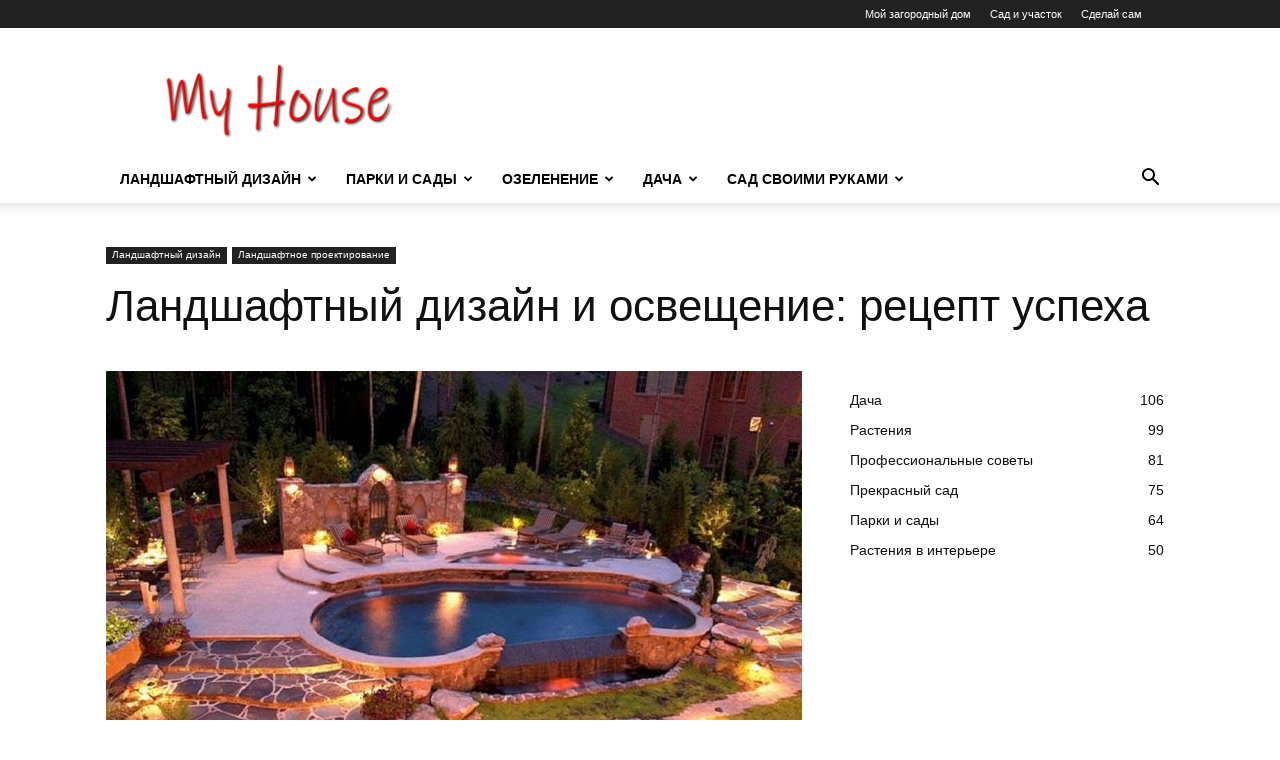

--- FILE ---
content_type: text/html; charset=UTF-8
request_url: https://mycountrylodge.com/landscape/landshaftnyj-dizajn/landshaftnoe-proektirovanie/landshaftnyj-dizajn-i-osveshhenie-recept-uspeha/
body_size: 25781
content:
<!doctype html >
<!--[if IE 8]>    <html class="ie8" lang="en"> <![endif]-->
<!--[if IE 9]>    <html class="ie9" lang="en"> <![endif]-->
<!--[if gt IE 8]><!--> <html lang="ru-RU"> <!--<![endif]-->
<head>
    <title>Ландшафтный дизайн и освещение: рецепт успеха &#8226; Сад и участок</title>
    <meta charset="UTF-8" />
    <meta name="viewport" content="width=device-width, initial-scale=1.0">
    <link rel="pingback" href="https://mycountrylodge.com/landscape/xmlrpc.php" />
    <meta name='robots' content='index, follow, max-image-preview:large, max-snippet:-1, max-video-preview:-1' />
<link rel="icon" type="image/png" href="https://mycountrylodge.com/wp-content/uploads/2023/06/lodge.png">
	<!-- This site is optimized with the Yoast SEO plugin v26.6 - https://yoast.com/wordpress/plugins/seo/ -->
	<meta name="description" content="Изящнее и красивее всего любая садовая композиция выглядит в солнечном свете – самом естественном освещении. Зеленые кроны деревьев отливают золотом, а на" />
	<link rel="canonical" href="https://mycountrylodge.com/landscape/landshaftnyj-dizajn/landshaftnoe-proektirovanie/landshaftnyj-dizajn-i-osveshhenie-recept-uspeha/" />
	<meta property="og:locale" content="ru_RU" />
	<meta property="og:type" content="article" />
	<meta property="og:title" content="Ландшафтный дизайн и освещение: рецепт успеха &#8226; Сад и участок" />
	<meta property="og:description" content="Изящнее и красивее всего любая садовая композиция выглядит в солнечном свете – самом естественном освещении. Зеленые кроны деревьев отливают золотом, а на" />
	<meta property="og:url" content="https://mycountrylodge.com/landscape/landshaftnyj-dizajn/landshaftnoe-proektirovanie/landshaftnyj-dizajn-i-osveshhenie-recept-uspeha/" />
	<meta property="og:site_name" content="Сад и участок" />
	<meta property="article:published_time" content="2022-12-16T12:02:43+00:00" />
	<meta property="article:modified_time" content="2023-07-11T15:28:37+00:00" />
	<meta property="og:image" content="https://mycountrylodge.com/landscape/wp-content/uploads/sites/2/2022/12/Osveshhenie-landshafta.jpg" />
	<meta property="og:image:width" content="1000" />
	<meta property="og:image:height" content="750" />
	<meta property="og:image:type" content="image/jpeg" />
	<meta name="author" content="LandMan" />
	<meta name="twitter:card" content="summary_large_image" />
	<script type="application/ld+json" class="yoast-schema-graph">{"@context":"https://schema.org","@graph":[{"@type":"WebPage","@id":"https://mycountrylodge.com/landscape/landshaftnyj-dizajn/landshaftnoe-proektirovanie/landshaftnyj-dizajn-i-osveshhenie-recept-uspeha/","url":"https://mycountrylodge.com/landscape/landshaftnyj-dizajn/landshaftnoe-proektirovanie/landshaftnyj-dizajn-i-osveshhenie-recept-uspeha/","name":"Ландшафтный дизайн и освещение: рецепт успеха &#8226; Сад и участок","isPartOf":{"@id":"https://mycountrylodge.com/landscape/#website"},"primaryImageOfPage":{"@id":"https://mycountrylodge.com/landscape/landshaftnyj-dizajn/landshaftnoe-proektirovanie/landshaftnyj-dizajn-i-osveshhenie-recept-uspeha/#primaryimage"},"image":{"@id":"https://mycountrylodge.com/landscape/landshaftnyj-dizajn/landshaftnoe-proektirovanie/landshaftnyj-dizajn-i-osveshhenie-recept-uspeha/#primaryimage"},"thumbnailUrl":"https://mycountrylodge.com/landscape/wp-content/uploads/sites/2/2022/12/Osveshhenie-landshafta.jpg","datePublished":"2022-12-16T12:02:43+00:00","dateModified":"2023-07-11T15:28:37+00:00","author":{"@id":"https://mycountrylodge.com/landscape/#/schema/person/988934c2c5c9c0d3ad724110bbff243d"},"description":"Изящнее и красивее всего любая садовая композиция выглядит в солнечном свете – самом естественном освещении. Зеленые кроны деревьев отливают золотом, а на","inLanguage":"ru-RU","potentialAction":[{"@type":"ReadAction","target":["https://mycountrylodge.com/landscape/landshaftnyj-dizajn/landshaftnoe-proektirovanie/landshaftnyj-dizajn-i-osveshhenie-recept-uspeha/"]}]},{"@type":"ImageObject","inLanguage":"ru-RU","@id":"https://mycountrylodge.com/landscape/landshaftnyj-dizajn/landshaftnoe-proektirovanie/landshaftnyj-dizajn-i-osveshhenie-recept-uspeha/#primaryimage","url":"https://mycountrylodge.com/landscape/wp-content/uploads/sites/2/2022/12/Osveshhenie-landshafta.jpg","contentUrl":"https://mycountrylodge.com/landscape/wp-content/uploads/sites/2/2022/12/Osveshhenie-landshafta.jpg","width":1000,"height":750,"caption":"Освещение ландшафта"},{"@type":"WebSite","@id":"https://mycountrylodge.com/landscape/#website","url":"https://mycountrylodge.com/landscape/","name":"Сад и участок","description":"Всё про обустройство участка, сада, огорода, ландшафтный дизайн, советы.","potentialAction":[{"@type":"SearchAction","target":{"@type":"EntryPoint","urlTemplate":"https://mycountrylodge.com/landscape/?s={search_term_string}"},"query-input":{"@type":"PropertyValueSpecification","valueRequired":true,"valueName":"search_term_string"}}],"inLanguage":"ru-RU"},{"@type":"Person","@id":"https://mycountrylodge.com/landscape/#/schema/person/988934c2c5c9c0d3ad724110bbff243d","name":"LandMan","image":{"@type":"ImageObject","inLanguage":"ru-RU","@id":"https://mycountrylodge.com/landscape/#/schema/person/image/","url":"https://secure.gravatar.com/avatar/80f1848d8dac6514ceda67d6f6d1d48878363373475cfc416a55582ca72185f5?s=96&d=mm&r=g","contentUrl":"https://secure.gravatar.com/avatar/80f1848d8dac6514ceda67d6f6d1d48878363373475cfc416a55582ca72185f5?s=96&d=mm&r=g","caption":"LandMan"},"sameAs":["http://mycountrylodge.com"]}]}</script>
	<!-- / Yoast SEO plugin. -->


<link rel="alternate" type="application/rss+xml" title="Сад и участок &raquo; Лента" href="https://mycountrylodge.com/landscape/feed/" />
<link rel="alternate" type="application/rss+xml" title="Сад и участок &raquo; Лента комментариев" href="https://mycountrylodge.com/landscape/comments/feed/" />
<link rel="alternate" type="application/rss+xml" title="Сад и участок &raquo; Лента комментариев к &laquo;Ландшафтный дизайн и освещение: рецепт успеха&raquo;" href="https://mycountrylodge.com/landscape/landshaftnyj-dizajn/landshaftnoe-proektirovanie/landshaftnyj-dizajn-i-osveshhenie-recept-uspeha/feed/" />
<link rel="alternate" title="oEmbed (JSON)" type="application/json+oembed" href="https://mycountrylodge.com/landscape/wp-json/oembed/1.0/embed?url=https%3A%2F%2Fmycountrylodge.com%2Flandscape%2Flandshaftnyj-dizajn%2Flandshaftnoe-proektirovanie%2Flandshaftnyj-dizajn-i-osveshhenie-recept-uspeha%2F" />
<link rel="alternate" title="oEmbed (XML)" type="text/xml+oembed" href="https://mycountrylodge.com/landscape/wp-json/oembed/1.0/embed?url=https%3A%2F%2Fmycountrylodge.com%2Flandscape%2Flandshaftnyj-dizajn%2Flandshaftnoe-proektirovanie%2Flandshaftnyj-dizajn-i-osveshhenie-recept-uspeha%2F&#038;format=xml" />
<style id='wp-img-auto-sizes-contain-inline-css' type='text/css'>
img:is([sizes=auto i],[sizes^="auto," i]){contain-intrinsic-size:3000px 1500px}
/*# sourceURL=wp-img-auto-sizes-contain-inline-css */
</style>
<style id='wp-emoji-styles-inline-css' type='text/css'>

	img.wp-smiley, img.emoji {
		display: inline !important;
		border: none !important;
		box-shadow: none !important;
		height: 1em !important;
		width: 1em !important;
		margin: 0 0.07em !important;
		vertical-align: -0.1em !important;
		background: none !important;
		padding: 0 !important;
	}
/*# sourceURL=wp-emoji-styles-inline-css */
</style>
<style id='wp-block-library-inline-css' type='text/css'>
:root{--wp-block-synced-color:#7a00df;--wp-block-synced-color--rgb:122,0,223;--wp-bound-block-color:var(--wp-block-synced-color);--wp-editor-canvas-background:#ddd;--wp-admin-theme-color:#007cba;--wp-admin-theme-color--rgb:0,124,186;--wp-admin-theme-color-darker-10:#006ba1;--wp-admin-theme-color-darker-10--rgb:0,107,160.5;--wp-admin-theme-color-darker-20:#005a87;--wp-admin-theme-color-darker-20--rgb:0,90,135;--wp-admin-border-width-focus:2px}@media (min-resolution:192dpi){:root{--wp-admin-border-width-focus:1.5px}}.wp-element-button{cursor:pointer}:root .has-very-light-gray-background-color{background-color:#eee}:root .has-very-dark-gray-background-color{background-color:#313131}:root .has-very-light-gray-color{color:#eee}:root .has-very-dark-gray-color{color:#313131}:root .has-vivid-green-cyan-to-vivid-cyan-blue-gradient-background{background:linear-gradient(135deg,#00d084,#0693e3)}:root .has-purple-crush-gradient-background{background:linear-gradient(135deg,#34e2e4,#4721fb 50%,#ab1dfe)}:root .has-hazy-dawn-gradient-background{background:linear-gradient(135deg,#faaca8,#dad0ec)}:root .has-subdued-olive-gradient-background{background:linear-gradient(135deg,#fafae1,#67a671)}:root .has-atomic-cream-gradient-background{background:linear-gradient(135deg,#fdd79a,#004a59)}:root .has-nightshade-gradient-background{background:linear-gradient(135deg,#330968,#31cdcf)}:root .has-midnight-gradient-background{background:linear-gradient(135deg,#020381,#2874fc)}:root{--wp--preset--font-size--normal:16px;--wp--preset--font-size--huge:42px}.has-regular-font-size{font-size:1em}.has-larger-font-size{font-size:2.625em}.has-normal-font-size{font-size:var(--wp--preset--font-size--normal)}.has-huge-font-size{font-size:var(--wp--preset--font-size--huge)}.has-text-align-center{text-align:center}.has-text-align-left{text-align:left}.has-text-align-right{text-align:right}.has-fit-text{white-space:nowrap!important}#end-resizable-editor-section{display:none}.aligncenter{clear:both}.items-justified-left{justify-content:flex-start}.items-justified-center{justify-content:center}.items-justified-right{justify-content:flex-end}.items-justified-space-between{justify-content:space-between}.screen-reader-text{border:0;clip-path:inset(50%);height:1px;margin:-1px;overflow:hidden;padding:0;position:absolute;width:1px;word-wrap:normal!important}.screen-reader-text:focus{background-color:#ddd;clip-path:none;color:#444;display:block;font-size:1em;height:auto;left:5px;line-height:normal;padding:15px 23px 14px;text-decoration:none;top:5px;width:auto;z-index:100000}html :where(.has-border-color){border-style:solid}html :where([style*=border-top-color]){border-top-style:solid}html :where([style*=border-right-color]){border-right-style:solid}html :where([style*=border-bottom-color]){border-bottom-style:solid}html :where([style*=border-left-color]){border-left-style:solid}html :where([style*=border-width]){border-style:solid}html :where([style*=border-top-width]){border-top-style:solid}html :where([style*=border-right-width]){border-right-style:solid}html :where([style*=border-bottom-width]){border-bottom-style:solid}html :where([style*=border-left-width]){border-left-style:solid}html :where(img[class*=wp-image-]){height:auto;max-width:100%}:where(figure){margin:0 0 1em}html :where(.is-position-sticky){--wp-admin--admin-bar--position-offset:var(--wp-admin--admin-bar--height,0px)}@media screen and (max-width:600px){html :where(.is-position-sticky){--wp-admin--admin-bar--position-offset:0px}}

/*# sourceURL=wp-block-library-inline-css */
</style><style id='global-styles-inline-css' type='text/css'>
:root{--wp--preset--aspect-ratio--square: 1;--wp--preset--aspect-ratio--4-3: 4/3;--wp--preset--aspect-ratio--3-4: 3/4;--wp--preset--aspect-ratio--3-2: 3/2;--wp--preset--aspect-ratio--2-3: 2/3;--wp--preset--aspect-ratio--16-9: 16/9;--wp--preset--aspect-ratio--9-16: 9/16;--wp--preset--color--black: #000000;--wp--preset--color--cyan-bluish-gray: #abb8c3;--wp--preset--color--white: #ffffff;--wp--preset--color--pale-pink: #f78da7;--wp--preset--color--vivid-red: #cf2e2e;--wp--preset--color--luminous-vivid-orange: #ff6900;--wp--preset--color--luminous-vivid-amber: #fcb900;--wp--preset--color--light-green-cyan: #7bdcb5;--wp--preset--color--vivid-green-cyan: #00d084;--wp--preset--color--pale-cyan-blue: #8ed1fc;--wp--preset--color--vivid-cyan-blue: #0693e3;--wp--preset--color--vivid-purple: #9b51e0;--wp--preset--gradient--vivid-cyan-blue-to-vivid-purple: linear-gradient(135deg,rgb(6,147,227) 0%,rgb(155,81,224) 100%);--wp--preset--gradient--light-green-cyan-to-vivid-green-cyan: linear-gradient(135deg,rgb(122,220,180) 0%,rgb(0,208,130) 100%);--wp--preset--gradient--luminous-vivid-amber-to-luminous-vivid-orange: linear-gradient(135deg,rgb(252,185,0) 0%,rgb(255,105,0) 100%);--wp--preset--gradient--luminous-vivid-orange-to-vivid-red: linear-gradient(135deg,rgb(255,105,0) 0%,rgb(207,46,46) 100%);--wp--preset--gradient--very-light-gray-to-cyan-bluish-gray: linear-gradient(135deg,rgb(238,238,238) 0%,rgb(169,184,195) 100%);--wp--preset--gradient--cool-to-warm-spectrum: linear-gradient(135deg,rgb(74,234,220) 0%,rgb(151,120,209) 20%,rgb(207,42,186) 40%,rgb(238,44,130) 60%,rgb(251,105,98) 80%,rgb(254,248,76) 100%);--wp--preset--gradient--blush-light-purple: linear-gradient(135deg,rgb(255,206,236) 0%,rgb(152,150,240) 100%);--wp--preset--gradient--blush-bordeaux: linear-gradient(135deg,rgb(254,205,165) 0%,rgb(254,45,45) 50%,rgb(107,0,62) 100%);--wp--preset--gradient--luminous-dusk: linear-gradient(135deg,rgb(255,203,112) 0%,rgb(199,81,192) 50%,rgb(65,88,208) 100%);--wp--preset--gradient--pale-ocean: linear-gradient(135deg,rgb(255,245,203) 0%,rgb(182,227,212) 50%,rgb(51,167,181) 100%);--wp--preset--gradient--electric-grass: linear-gradient(135deg,rgb(202,248,128) 0%,rgb(113,206,126) 100%);--wp--preset--gradient--midnight: linear-gradient(135deg,rgb(2,3,129) 0%,rgb(40,116,252) 100%);--wp--preset--font-size--small: 11px;--wp--preset--font-size--medium: 20px;--wp--preset--font-size--large: 32px;--wp--preset--font-size--x-large: 42px;--wp--preset--font-size--regular: 15px;--wp--preset--font-size--larger: 50px;--wp--preset--spacing--20: 0.44rem;--wp--preset--spacing--30: 0.67rem;--wp--preset--spacing--40: 1rem;--wp--preset--spacing--50: 1.5rem;--wp--preset--spacing--60: 2.25rem;--wp--preset--spacing--70: 3.38rem;--wp--preset--spacing--80: 5.06rem;--wp--preset--shadow--natural: 6px 6px 9px rgba(0, 0, 0, 0.2);--wp--preset--shadow--deep: 12px 12px 50px rgba(0, 0, 0, 0.4);--wp--preset--shadow--sharp: 6px 6px 0px rgba(0, 0, 0, 0.2);--wp--preset--shadow--outlined: 6px 6px 0px -3px rgb(255, 255, 255), 6px 6px rgb(0, 0, 0);--wp--preset--shadow--crisp: 6px 6px 0px rgb(0, 0, 0);}:where(.is-layout-flex){gap: 0.5em;}:where(.is-layout-grid){gap: 0.5em;}body .is-layout-flex{display: flex;}.is-layout-flex{flex-wrap: wrap;align-items: center;}.is-layout-flex > :is(*, div){margin: 0;}body .is-layout-grid{display: grid;}.is-layout-grid > :is(*, div){margin: 0;}:where(.wp-block-columns.is-layout-flex){gap: 2em;}:where(.wp-block-columns.is-layout-grid){gap: 2em;}:where(.wp-block-post-template.is-layout-flex){gap: 1.25em;}:where(.wp-block-post-template.is-layout-grid){gap: 1.25em;}.has-black-color{color: var(--wp--preset--color--black) !important;}.has-cyan-bluish-gray-color{color: var(--wp--preset--color--cyan-bluish-gray) !important;}.has-white-color{color: var(--wp--preset--color--white) !important;}.has-pale-pink-color{color: var(--wp--preset--color--pale-pink) !important;}.has-vivid-red-color{color: var(--wp--preset--color--vivid-red) !important;}.has-luminous-vivid-orange-color{color: var(--wp--preset--color--luminous-vivid-orange) !important;}.has-luminous-vivid-amber-color{color: var(--wp--preset--color--luminous-vivid-amber) !important;}.has-light-green-cyan-color{color: var(--wp--preset--color--light-green-cyan) !important;}.has-vivid-green-cyan-color{color: var(--wp--preset--color--vivid-green-cyan) !important;}.has-pale-cyan-blue-color{color: var(--wp--preset--color--pale-cyan-blue) !important;}.has-vivid-cyan-blue-color{color: var(--wp--preset--color--vivid-cyan-blue) !important;}.has-vivid-purple-color{color: var(--wp--preset--color--vivid-purple) !important;}.has-black-background-color{background-color: var(--wp--preset--color--black) !important;}.has-cyan-bluish-gray-background-color{background-color: var(--wp--preset--color--cyan-bluish-gray) !important;}.has-white-background-color{background-color: var(--wp--preset--color--white) !important;}.has-pale-pink-background-color{background-color: var(--wp--preset--color--pale-pink) !important;}.has-vivid-red-background-color{background-color: var(--wp--preset--color--vivid-red) !important;}.has-luminous-vivid-orange-background-color{background-color: var(--wp--preset--color--luminous-vivid-orange) !important;}.has-luminous-vivid-amber-background-color{background-color: var(--wp--preset--color--luminous-vivid-amber) !important;}.has-light-green-cyan-background-color{background-color: var(--wp--preset--color--light-green-cyan) !important;}.has-vivid-green-cyan-background-color{background-color: var(--wp--preset--color--vivid-green-cyan) !important;}.has-pale-cyan-blue-background-color{background-color: var(--wp--preset--color--pale-cyan-blue) !important;}.has-vivid-cyan-blue-background-color{background-color: var(--wp--preset--color--vivid-cyan-blue) !important;}.has-vivid-purple-background-color{background-color: var(--wp--preset--color--vivid-purple) !important;}.has-black-border-color{border-color: var(--wp--preset--color--black) !important;}.has-cyan-bluish-gray-border-color{border-color: var(--wp--preset--color--cyan-bluish-gray) !important;}.has-white-border-color{border-color: var(--wp--preset--color--white) !important;}.has-pale-pink-border-color{border-color: var(--wp--preset--color--pale-pink) !important;}.has-vivid-red-border-color{border-color: var(--wp--preset--color--vivid-red) !important;}.has-luminous-vivid-orange-border-color{border-color: var(--wp--preset--color--luminous-vivid-orange) !important;}.has-luminous-vivid-amber-border-color{border-color: var(--wp--preset--color--luminous-vivid-amber) !important;}.has-light-green-cyan-border-color{border-color: var(--wp--preset--color--light-green-cyan) !important;}.has-vivid-green-cyan-border-color{border-color: var(--wp--preset--color--vivid-green-cyan) !important;}.has-pale-cyan-blue-border-color{border-color: var(--wp--preset--color--pale-cyan-blue) !important;}.has-vivid-cyan-blue-border-color{border-color: var(--wp--preset--color--vivid-cyan-blue) !important;}.has-vivid-purple-border-color{border-color: var(--wp--preset--color--vivid-purple) !important;}.has-vivid-cyan-blue-to-vivid-purple-gradient-background{background: var(--wp--preset--gradient--vivid-cyan-blue-to-vivid-purple) !important;}.has-light-green-cyan-to-vivid-green-cyan-gradient-background{background: var(--wp--preset--gradient--light-green-cyan-to-vivid-green-cyan) !important;}.has-luminous-vivid-amber-to-luminous-vivid-orange-gradient-background{background: var(--wp--preset--gradient--luminous-vivid-amber-to-luminous-vivid-orange) !important;}.has-luminous-vivid-orange-to-vivid-red-gradient-background{background: var(--wp--preset--gradient--luminous-vivid-orange-to-vivid-red) !important;}.has-very-light-gray-to-cyan-bluish-gray-gradient-background{background: var(--wp--preset--gradient--very-light-gray-to-cyan-bluish-gray) !important;}.has-cool-to-warm-spectrum-gradient-background{background: var(--wp--preset--gradient--cool-to-warm-spectrum) !important;}.has-blush-light-purple-gradient-background{background: var(--wp--preset--gradient--blush-light-purple) !important;}.has-blush-bordeaux-gradient-background{background: var(--wp--preset--gradient--blush-bordeaux) !important;}.has-luminous-dusk-gradient-background{background: var(--wp--preset--gradient--luminous-dusk) !important;}.has-pale-ocean-gradient-background{background: var(--wp--preset--gradient--pale-ocean) !important;}.has-electric-grass-gradient-background{background: var(--wp--preset--gradient--electric-grass) !important;}.has-midnight-gradient-background{background: var(--wp--preset--gradient--midnight) !important;}.has-small-font-size{font-size: var(--wp--preset--font-size--small) !important;}.has-medium-font-size{font-size: var(--wp--preset--font-size--medium) !important;}.has-large-font-size{font-size: var(--wp--preset--font-size--large) !important;}.has-x-large-font-size{font-size: var(--wp--preset--font-size--x-large) !important;}
/*# sourceURL=global-styles-inline-css */
</style>

<style id='classic-theme-styles-inline-css' type='text/css'>
/*! This file is auto-generated */
.wp-block-button__link{color:#fff;background-color:#32373c;border-radius:9999px;box-shadow:none;text-decoration:none;padding:calc(.667em + 2px) calc(1.333em + 2px);font-size:1.125em}.wp-block-file__button{background:#32373c;color:#fff;text-decoration:none}
/*# sourceURL=/wp-includes/css/classic-themes.min.css */
</style>
<link rel='stylesheet' id='td-plugin-multi-purpose-css' href='https://mycountrylodge.com/landscape/wp-content/plugins/td-composer/td-multi-purpose/style.css?ver=7cd248d7ca13c255207c3f8b916c3f00' type='text/css' media='all' />
<link rel='stylesheet' id='td-theme-css' href='https://mycountrylodge.com/landscape/wp-content/themes/Newspaper/style.css?ver=12.7.3' type='text/css' media='all' />
<style id='td-theme-inline-css' type='text/css'>@media (max-width:767px){.td-header-desktop-wrap{display:none}}@media (min-width:767px){.td-header-mobile-wrap{display:none}}</style>
<link rel='stylesheet' id='td-legacy-framework-front-style-css' href='https://mycountrylodge.com/landscape/wp-content/plugins/td-composer/legacy/Newspaper/assets/css/td_legacy_main.css?ver=7cd248d7ca13c255207c3f8b916c3f00' type='text/css' media='all' />
<link rel='stylesheet' id='td-standard-pack-framework-front-style-css' href='https://mycountrylodge.com/landscape/wp-content/plugins/td-standard-pack/Newspaper/assets/css/td_standard_pack_main.css?ver=c12e6da63ed2f212e87e44e5e9b9a302' type='text/css' media='all' />
<script type="text/javascript" src="https://mycountrylodge.com/landscape/wp-includes/js/jquery/jquery.min.js?ver=3.7.1" id="jquery-core-js"></script>
<script type="text/javascript" src="https://mycountrylodge.com/landscape/wp-includes/js/jquery/jquery-migrate.min.js?ver=3.4.1" id="jquery-migrate-js"></script>
<meta name="generator" content="WordPress 6.9" />
<link rel='shortlink' href='https://mycountrylodge.com/landscape/?p=79911' />

<!-- JS generated by theme -->

<script type="text/javascript" id="td-generated-header-js">
    
    

	    var tdBlocksArray = []; //here we store all the items for the current page

	    // td_block class - each ajax block uses a object of this class for requests
	    function tdBlock() {
		    this.id = '';
		    this.block_type = 1; //block type id (1-234 etc)
		    this.atts = '';
		    this.td_column_number = '';
		    this.td_current_page = 1; //
		    this.post_count = 0; //from wp
		    this.found_posts = 0; //from wp
		    this.max_num_pages = 0; //from wp
		    this.td_filter_value = ''; //current live filter value
		    this.is_ajax_running = false;
		    this.td_user_action = ''; // load more or infinite loader (used by the animation)
		    this.header_color = '';
		    this.ajax_pagination_infinite_stop = ''; //show load more at page x
	    }

        // td_js_generator - mini detector
        ( function () {
            var htmlTag = document.getElementsByTagName("html")[0];

	        if ( navigator.userAgent.indexOf("MSIE 10.0") > -1 ) {
                htmlTag.className += ' ie10';
            }

            if ( !!navigator.userAgent.match(/Trident.*rv\:11\./) ) {
                htmlTag.className += ' ie11';
            }

	        if ( navigator.userAgent.indexOf("Edge") > -1 ) {
                htmlTag.className += ' ieEdge';
            }

            if ( /(iPad|iPhone|iPod)/g.test(navigator.userAgent) ) {
                htmlTag.className += ' td-md-is-ios';
            }

            var user_agent = navigator.userAgent.toLowerCase();
            if ( user_agent.indexOf("android") > -1 ) {
                htmlTag.className += ' td-md-is-android';
            }

            if ( -1 !== navigator.userAgent.indexOf('Mac OS X')  ) {
                htmlTag.className += ' td-md-is-os-x';
            }

            if ( /chrom(e|ium)/.test(navigator.userAgent.toLowerCase()) ) {
               htmlTag.className += ' td-md-is-chrome';
            }

            if ( -1 !== navigator.userAgent.indexOf('Firefox') ) {
                htmlTag.className += ' td-md-is-firefox';
            }

            if ( -1 !== navigator.userAgent.indexOf('Safari') && -1 === navigator.userAgent.indexOf('Chrome') ) {
                htmlTag.className += ' td-md-is-safari';
            }

            if( -1 !== navigator.userAgent.indexOf('IEMobile') ){
                htmlTag.className += ' td-md-is-iemobile';
            }

        })();

        var tdLocalCache = {};

        ( function () {
            "use strict";

            tdLocalCache = {
                data: {},
                remove: function (resource_id) {
                    delete tdLocalCache.data[resource_id];
                },
                exist: function (resource_id) {
                    return tdLocalCache.data.hasOwnProperty(resource_id) && tdLocalCache.data[resource_id] !== null;
                },
                get: function (resource_id) {
                    return tdLocalCache.data[resource_id];
                },
                set: function (resource_id, cachedData) {
                    tdLocalCache.remove(resource_id);
                    tdLocalCache.data[resource_id] = cachedData;
                }
            };
        })();

    
    
var td_viewport_interval_list=[{"limitBottom":767,"sidebarWidth":228},{"limitBottom":1018,"sidebarWidth":300},{"limitBottom":1140,"sidebarWidth":324}];
var tds_general_modal_image="yes";
var tds_general_modal_image_disable_mob="yes";
var tdc_is_installed="yes";
var tdc_domain_active=false;
var td_ajax_url="https:\/\/mycountrylodge.com\/landscape\/wp-admin\/admin-ajax.php?td_theme_name=Newspaper&v=12.7.3";
var td_get_template_directory_uri="https:\/\/mycountrylodge.com\/landscape\/wp-content\/plugins\/td-composer\/legacy\/common";
var tds_snap_menu="snap";
var tds_logo_on_sticky="show_header_logo";
var tds_header_style="";
var td_please_wait="\u041f\u043e\u0436\u0430\u043b\u0443\u0439\u0441\u0442\u0430, \u043f\u043e\u0434\u043e\u0436\u0434\u0438\u0442\u0435...";
var td_email_user_pass_incorrect="\u041d\u0435\u0432\u0435\u0440\u043d\u043e\u0435 \u0438\u043c\u044f \u043f\u043e\u043b\u044c\u0437\u043e\u0432\u0430\u0442\u0435\u043b\u044f \u0438\u043b\u0438 \u043f\u0430\u0440\u043e\u043b\u044c!";
var td_email_user_incorrect="\u041d\u0435\u0432\u0435\u0440\u043d\u044b\u0439 \u0430\u0434\u0440\u0435\u0441 \u044d\u043b\u0435\u043a\u0442\u0440\u043e\u043d\u043d\u043e\u0439 \u043f\u043e\u0447\u0442\u044b \u0438\u043b\u0438 \u043f\u0430\u0440\u043e\u043b\u044c!";
var td_email_incorrect="\u041d\u0435\u0432\u0435\u0440\u043d\u044b\u0439 \u0430\u0434\u0440\u0435\u0441 \u044d\u043b\u0435\u043a\u0442\u0440\u043e\u043d\u043d\u043e\u0439 \u043f\u043e\u0447\u0442\u044b!";
var td_user_incorrect="Username incorrect!";
var td_email_user_empty="Email or username empty!";
var td_pass_empty="Pass empty!";
var td_pass_pattern_incorrect="Invalid Pass Pattern!";
var td_retype_pass_incorrect="Retyped Pass incorrect!";
var tds_more_articles_on_post_enable="";
var tds_more_articles_on_post_time_to_wait="";
var tds_more_articles_on_post_pages_distance_from_top=0;
var tds_captcha="";
var tds_theme_color_site_wide="#4db2ec";
var tds_smart_sidebar="";
var tdThemeName="Newspaper";
var tdThemeNameWl="Newspaper";
var td_magnific_popup_translation_tPrev="\u041f\u0440\u0435\u0434\u044b\u0434\u0443\u0449\u0438\u0439 (\u041a\u043d\u043e\u043f\u043a\u0430 \u0432\u043b\u0435\u0432\u043e)";
var td_magnific_popup_translation_tNext="\u0421\u043b\u0435\u0434\u0443\u044e\u0449\u0438\u0439 (\u041a\u043d\u043e\u043f\u043a\u0430 \u0432\u043f\u0440\u0430\u0432\u043e)";
var td_magnific_popup_translation_tCounter="%curr% \u0438\u0437 %total%";
var td_magnific_popup_translation_ajax_tError="\u0421\u043e\u0434\u0435\u0440\u0436\u0438\u043c\u043e\u0435 %url% \u043d\u0435 \u043c\u043e\u0436\u0435\u0442 \u0431\u044b\u0442\u044c \u0437\u0430\u0433\u0440\u0443\u0436\u0435\u043d\u043e.";
var td_magnific_popup_translation_image_tError="\u0418\u0437\u043e\u0431\u0440\u0430\u0436\u0435\u043d\u0438\u0435 #%curr% \u043d\u0435 \u0443\u0434\u0430\u043b\u043e\u0441\u044c \u0437\u0430\u0433\u0440\u0443\u0437\u0438\u0442\u044c.";
var tdBlockNonce="bd11a884a4";
var tdMobileMenu="enabled";
var tdMobileSearch="enabled";
var tdDateNamesI18n={"month_names":["\u042f\u043d\u0432\u0430\u0440\u044c","\u0424\u0435\u0432\u0440\u0430\u043b\u044c","\u041c\u0430\u0440\u0442","\u0410\u043f\u0440\u0435\u043b\u044c","\u041c\u0430\u0439","\u0418\u044e\u043d\u044c","\u0418\u044e\u043b\u044c","\u0410\u0432\u0433\u0443\u0441\u0442","\u0421\u0435\u043d\u0442\u044f\u0431\u0440\u044c","\u041e\u043a\u0442\u044f\u0431\u0440\u044c","\u041d\u043e\u044f\u0431\u0440\u044c","\u0414\u0435\u043a\u0430\u0431\u0440\u044c"],"month_names_short":["\u042f\u043d\u0432","\u0424\u0435\u0432","\u041c\u0430\u0440","\u0410\u043f\u0440","\u041c\u0430\u0439","\u0418\u044e\u043d","\u0418\u044e\u043b","\u0410\u0432\u0433","\u0421\u0435\u043d","\u041e\u043a\u0442","\u041d\u043e\u044f","\u0414\u0435\u043a"],"day_names":["\u0412\u043e\u0441\u043a\u0440\u0435\u0441\u0435\u043d\u044c\u0435","\u041f\u043e\u043d\u0435\u0434\u0435\u043b\u044c\u043d\u0438\u043a","\u0412\u0442\u043e\u0440\u043d\u0438\u043a","\u0421\u0440\u0435\u0434\u0430","\u0427\u0435\u0442\u0432\u0435\u0440\u0433","\u041f\u044f\u0442\u043d\u0438\u0446\u0430","\u0421\u0443\u0431\u0431\u043e\u0442\u0430"],"day_names_short":["\u0412\u0441","\u041f\u043d","\u0412\u0442","\u0421\u0440","\u0427\u0442","\u041f\u0442","\u0421\u0431"]};
var tdb_modal_confirm="\u0441\u043e\u0445\u0440\u0430\u043d\u044f\u0442\u044c";
var tdb_modal_cancel="\u043e\u0442\u043c\u0435\u043d\u0430";
var tdb_modal_confirm_alt="\u0434\u0430";
var tdb_modal_cancel_alt="\u043d\u0435\u0442";
var td_deploy_mode="deploy";
var td_ad_background_click_link="";
var td_ad_background_click_target="";
</script>


<!-- Header style compiled by theme -->

<style>:root{--td_excl_label:'ЭКСКЛЮЗИВНЫЙ'}.post blockquote p,.page blockquote p,.td-post-text-content blockquote p{font-size:20px;line-height:22px;text-transform:none}:root{--td_excl_label:'ЭКСКЛЮЗИВНЫЙ'}.post blockquote p,.page blockquote p,.td-post-text-content blockquote p{font-size:20px;line-height:22px;text-transform:none}</style>

<!-- Google tag (gtag.js) -->
<script async src="https://www.googletagmanager.com/gtag/js?id=G-XE9CXNNTZV"></script>
<script>
  window.dataLayer = window.dataLayer || [];
  function gtag(){dataLayer.push(arguments);}
  gtag('js', new Date());

  gtag('config', 'G-XE9CXNNTZV');
</script><link rel="icon" href="https://mycountrylodge.com/landscape/wp-content/uploads/sites/2/2023/09/favicon.png" sizes="32x32" />
<link rel="icon" href="https://mycountrylodge.com/landscape/wp-content/uploads/sites/2/2023/09/favicon.png" sizes="192x192" />
<link rel="apple-touch-icon" href="https://mycountrylodge.com/landscape/wp-content/uploads/sites/2/2023/09/favicon.png" />
<meta name="msapplication-TileImage" content="https://mycountrylodge.com/landscape/wp-content/uploads/sites/2/2023/09/favicon.png" />

<!-- Button style compiled by theme -->

<style></style>

	<style id="tdw-css-placeholder"></style></head>

<body class="wp-singular post-template-default single single-post postid-79911 single-format-standard wp-theme-Newspaper td-standard-pack landshaftnyj-dizajn-i-osveshhenie-recept-uspeha global-block-template-10 single_template_2 td-full-layout" itemscope="itemscope" itemtype="https://schema.org/WebPage">

<div class="td-scroll-up" data-style="style1"><i class="td-icon-menu-up"></i></div>
    <div class="td-menu-background" style="visibility:hidden"></div>
<div id="td-mobile-nav" style="visibility:hidden">
    <div class="td-mobile-container">
        <!-- mobile menu top section -->
        <div class="td-menu-socials-wrap">
            <!-- socials -->
            <div class="td-menu-socials">
                
        <span class="td-social-icon-wrap">
            <a target="_blank" href="https://www.facebook.com/groups/mycountrylodge" title="Facebook">
                <i class="td-icon-font td-icon-facebook"></i>
                <span style="display: none">Facebook</span>
            </a>
        </span>
        <span class="td-social-icon-wrap">
            <a target="_blank" href="https://flipboard.com/@mycountrylodge/" title="Flipboard">
                <i class="td-icon-font td-icon-flipboard"></i>
                <span style="display: none">Flipboard</span>
            </a>
        </span>
        <span class="td-social-icon-wrap">
            <a target="_blank" href="https://pl.pinterest.com/waliapodrucka/%D0%B4%D0%BE%D0%BC-%D0%B8%D0%B7-%D0%B4%D0%B5%D1%80%D0%B5%D0%B2%D0%B0/" title="Pinterest">
                <i class="td-icon-font td-icon-pinterest"></i>
                <span style="display: none">Pinterest</span>
            </a>
        </span>
        <span class="td-social-icon-wrap">
            <a target="_blank" href="https://www.reddit.com/user/WPodrucka" title="Reddit">
                <i class="td-icon-font td-icon-reddit"></i>
                <span style="display: none">Reddit</span>
            </a>
        </span>
        <span class="td-social-icon-wrap">
            <a target="_blank" href="https://t.me/mycountrylodge" title="Telegram">
                <i class="td-icon-font td-icon-telegram"></i>
                <span style="display: none">Telegram</span>
            </a>
        </span>
        <span class="td-social-icon-wrap">
            <a target="_blank" href="https://twitter.com/WPodrucka" title="Twitter">
                <i class="td-icon-font td-icon-twitter"></i>
                <span style="display: none">Twitter</span>
            </a>
        </span>
        <span class="td-social-icon-wrap">
            <a target="_blank" href="https://vk.com/archidomland" title="VKontakte">
                <i class="td-icon-font td-icon-vk"></i>
                <span style="display: none">VKontakte</span>
            </a>
        </span>            </div>
            <!-- close button -->
            <div class="td-mobile-close">
                <span><i class="td-icon-close-mobile"></i></span>
            </div>
        </div>

        <!-- login section -->
        
        <!-- menu section -->
        <div class="td-mobile-content">
            <div class="menu-main-menu-my-container"><ul id="menu-main-menu-my" class="td-mobile-main-menu"><li id="menu-item-79799" class="menu-item menu-item-type-taxonomy menu-item-object-category current-post-ancestor menu-item-first menu-item-has-children menu-item-79799"><a href="https://mycountrylodge.com/landscape/landshaftnyj-dizajn/">Ландшафтный дизайн<i class="td-icon-menu-right td-element-after"></i></a>
<ul class="sub-menu">
	<li id="menu-item-0" class="menu-item-0"><a href="https://mycountrylodge.com/landscape/landshaftnyj-dizajn/dekorativnye-vodoemy/">Декоративные водоемы</a></li>
	<li class="menu-item-0"><a href="https://mycountrylodge.com/landscape/landshaftnyj-dizajn/landshaftnoe-proektirovanie/">Ландшафтное проектирование</a></li>
	<li class="menu-item-0"><a href="https://mycountrylodge.com/landscape/landshaftnyj-dizajn/professionalnye-sovety/">Профессиональные советы</a></li>
</ul>
</li>
<li id="menu-item-79804" class="menu-item menu-item-type-taxonomy menu-item-object-category menu-item-79804"><a href="https://mycountrylodge.com/landscape/parki-i-sady/">Парки и сады</a></li>
<li id="menu-item-79808" class="menu-item menu-item-type-taxonomy menu-item-object-category menu-item-has-children menu-item-79808"><a href="https://mycountrylodge.com/landscape/ozelenenie/">Озеленение<i class="td-icon-menu-right td-element-after"></i></a>
<ul class="sub-menu">
	<li class="menu-item-0"><a href="https://mycountrylodge.com/landscape/ozelenenie/17/">Растения</a></li>
	<li class="menu-item-0"><a href="https://mycountrylodge.com/landscape/ozelenenie/rastenija-v-interere/">Растения в интерьере</a></li>
	<li class="menu-item-0"><a href="https://mycountrylodge.com/landscape/ozelenenie/formy/">Формы</a></li>
	<li class="menu-item-0"><a href="https://mycountrylodge.com/landscape/ozelenenie/khvoynye/">Хвойные</a></li>
</ul>
</li>
<li id="menu-item-79798" class="menu-item menu-item-type-taxonomy menu-item-object-category menu-item-79798"><a href="https://mycountrylodge.com/landscape/dacha/">Дача</a></li>
<li id="menu-item-80153" class="menu-item menu-item-type-taxonomy menu-item-object-category menu-item-has-children menu-item-80153"><a href="https://mycountrylodge.com/landscape/articles/add/">Сад своими руками<i class="td-icon-menu-right td-element-after"></i></a>
<ul class="sub-menu">
	<li class="menu-item-0"><a href="https://mycountrylodge.com/landscape/articles/add/1/">Дикий сад</a></li>
</ul>
</li>
</ul></div>        </div>
    </div>

    <!-- register/login section -->
    </div><div class="td-search-background" style="visibility:hidden"></div>
<div class="td-search-wrap-mob" style="visibility:hidden">
	<div class="td-drop-down-search">
		<form method="get" class="td-search-form" action="https://mycountrylodge.com/landscape/">
			<!-- close button -->
			<div class="td-search-close">
				<span><i class="td-icon-close-mobile"></i></span>
			</div>
			<div role="search" class="td-search-input">
				<span>Поиск</span>
				<input id="td-header-search-mob" type="text" value="" name="s" autocomplete="off" />
			</div>
		</form>
		<div id="td-aj-search-mob" class="td-ajax-search-flex"></div>
	</div>
</div>

    <div id="td-outer-wrap" class="td-theme-wrap">
    
        
            <div class="tdc-header-wrap ">

            <!--
Header style 1
-->


<div class="td-header-wrap td-header-style-1 ">
    
    <div class="td-header-top-menu-full td-container-wrap ">
        <div class="td-container td-header-row td-header-top-menu">
            
    <div class="top-bar-style-mp-1">
        <div class="td-header-sp-top-widget">
    
    </div>

        
<div class="td-header-sp-top-menu">


	<div class="menu-top-container"><ul id="menu-top-menu-my" class="top-header-menu"><li id="menu-item-79817" class="menu-item menu-item-type-custom menu-item-object-custom menu-item-first td-menu-item td-normal-menu menu-item-79817"><a href="https://mycountrylodge.com/">Мой загородный дом</a></li>
<li id="menu-item-79819" class="menu-item menu-item-type-custom menu-item-object-custom menu-item-home td-menu-item td-normal-menu menu-item-79819"><a href="https://mycountrylodge.com/landscape/">Сад и участок</a></li>
<li id="menu-item-79818" class="menu-item menu-item-type-custom menu-item-object-custom td-menu-item td-normal-menu menu-item-79818"><a href="https://mycountrylodge.com/construction/">Сделай сам</a></li>
</ul></div></div>



            </div>

<!-- LOGIN MODAL -->

                <div id="login-form" class="white-popup-block mfp-hide mfp-with-anim td-login-modal-wrap">
                    <div class="td-login-wrap">
                        <a href="#" aria-label="Back" class="td-back-button"><i class="td-icon-modal-back"></i></a>
                        <div id="td-login-div" class="td-login-form-div td-display-block">
                            <div class="td-login-panel-title">войти в систему</div>
                            <div class="td-login-panel-descr">Добро пожаловать! Войдите в свою учётную запись</div>
                            <div class="td_display_err"></div>
                            <form id="loginForm" action="#" method="post">
                                <div class="td-login-inputs"><input class="td-login-input" autocomplete="username" type="text" name="login_email" id="login_email" value="" required><label for="login_email">Ваше имя пользователя</label></div>
                                <div class="td-login-inputs"><input class="td-login-input" autocomplete="current-password" type="password" name="login_pass" id="login_pass" value="" required><label for="login_pass">Ваш пароль</label></div>
                                <input type="button"  name="login_button" id="login_button" class="wpb_button btn td-login-button" value="авторизоваться">
                                
                            </form>

                            

                            <div class="td-login-info-text"><a href="#" id="forgot-pass-link">Забыли пароль? получить помощь</a></div>
                            
                            
                            
                            
                        </div>

                        

                         <div id="td-forgot-pass-div" class="td-login-form-div td-display-none">
                            <div class="td-login-panel-title">восстановление пароля</div>
                            <div class="td-login-panel-descr">Восстановите свой пароль</div>
                            <div class="td_display_err"></div>
                            <form id="forgotpassForm" action="#" method="post">
                                <div class="td-login-inputs"><input class="td-login-input" type="text" name="forgot_email" id="forgot_email" value="" required><label for="forgot_email">Ваш адрес электронной почты</label></div>
                                <input type="button" name="forgot_button" id="forgot_button" class="wpb_button btn td-login-button" value="отправить мой пароль">
                            </form>
                            <div class="td-login-info-text">Пароль будет выслан Вам по электронной почте.</div>
                        </div>
                        
                        
                    </div>
                </div>
                        </div>
    </div>

    <div class="td-banner-wrap-full td-logo-wrap-full td-container-wrap ">
        <div class="td-container td-header-row td-header-header">
            <div class="td-header-sp-logo">
                            <a class="td-main-logo" href="https://mycountrylodge.com/landscape/">
                <img src="https://mycountrylodge.com/wp-content/uploads/2022/09/my-house.png" alt=""  width="1000" height="370"/>
                <span class="td-visual-hidden">Сад и участок</span>
            </a>
                    </div>
                    </div>
    </div>

    <div class="td-header-menu-wrap-full td-container-wrap ">
        
        <div class="td-header-menu-wrap td-header-gradient ">
            <div class="td-container td-header-row td-header-main-menu">
                <div id="td-header-menu" role="navigation">
        <div id="td-top-mobile-toggle"><a href="#" role="button" aria-label="Menu"><i class="td-icon-font td-icon-mobile"></i></a></div>
        <div class="td-main-menu-logo td-logo-in-header">
                <a class="td-main-logo" href="https://mycountrylodge.com/landscape/">
            <img src="https://mycountrylodge.com/wp-content/uploads/2022/09/my-house.png" alt=""  width="1000" height="370"/>
        </a>
        </div>
    <div class="menu-main-menu-my-container"><ul id="menu-main-menu-my-1" class="sf-menu"><li class="menu-item menu-item-type-taxonomy menu-item-object-category current-post-ancestor menu-item-first td-menu-item td-mega-menu menu-item-79799"><a href="https://mycountrylodge.com/landscape/landshaftnyj-dizajn/">Ландшафтный дизайн</a>
<ul class="sub-menu">
	<li class="menu-item-0"><div class="td-container-border"><div class="td-mega-grid"><div class="td_block_wrap td_block_mega_menu tdi_1 td_with_ajax_pagination td-pb-border-top td_block_template_10"  data-td-block-uid="tdi_1" ><script>var block_tdi_1 = new tdBlock();
block_tdi_1.id = "tdi_1";
block_tdi_1.atts = '{"limit":4,"td_column_number":3,"ajax_pagination":"next_prev","category_id":"4","show_child_cat":30,"td_ajax_filter_type":"td_category_ids_filter","td_ajax_preloading":"","block_type":"td_block_mega_menu","block_template_id":"","header_color":"","ajax_pagination_infinite_stop":"","offset":"","td_filter_default_txt":"","td_ajax_filter_ids":"","el_class":"","color_preset":"","ajax_pagination_next_prev_swipe":"","border_top":"","css":"","tdc_css":"","class":"tdi_1","tdc_css_class":"tdi_1","tdc_css_class_style":"tdi_1_rand_style"}';
block_tdi_1.td_column_number = "3";
block_tdi_1.block_type = "td_block_mega_menu";
block_tdi_1.post_count = "4";
block_tdi_1.found_posts = "182";
block_tdi_1.header_color = "";
block_tdi_1.ajax_pagination_infinite_stop = "";
block_tdi_1.max_num_pages = "46";
tdBlocksArray.push(block_tdi_1);
</script><div class="td_mega_menu_sub_cats"><div class="block-mega-child-cats"><a class="cur-sub-cat mega-menu-sub-cat-tdi_1" id="tdi_2" data-td_block_id="tdi_1" data-td_filter_value="" href="https://mycountrylodge.com/landscape/landshaftnyj-dizajn/">Все</a><a class="mega-menu-sub-cat-tdi_1"  id="tdi_3" data-td_block_id="tdi_1" data-td_filter_value="122" href="https://mycountrylodge.com/landscape/landshaftnyj-dizajn/dekorativnye-vodoemy/">Декоративные водоемы</a><a class="mega-menu-sub-cat-tdi_1"  id="tdi_4" data-td_block_id="tdi_1" data-td_filter_value="123" href="https://mycountrylodge.com/landscape/landshaftnyj-dizajn/landshaftnoe-proektirovanie/">Ландшафтное проектирование</a><a class="mega-menu-sub-cat-tdi_1"  id="tdi_5" data-td_block_id="tdi_1" data-td_filter_value="8" href="https://mycountrylodge.com/landscape/landshaftnyj-dizajn/professionalnye-sovety/">Профессиональные советы</a></div></div><div id=tdi_1 class="td_block_inner"><div class="td-mega-row"><div class="td-mega-span">
        <div class="td_module_mega_menu td-animation-stack td-meta-info-hide td_mod_mega_menu">
            <div class="td-module-image">
                <div class="td-module-thumb"><a href="https://mycountrylodge.com/landscape/landshaftnyj-dizajn/professionalnye-sovety/10-luchshikh-rasteniy-dlya-sada-v-teni/"  rel="bookmark" class="td-image-wrap " title="10 лучших растений для сада в тени" ><img width="218" height="150" class="entry-thumb" src="https://mycountrylodge.com/landscape/wp-content/uploads/sites/2/2024/02/Fuksiya-2-218x150.jpg"  srcset="https://mycountrylodge.com/landscape/wp-content/uploads/sites/2/2024/02/Fuksiya-2-218x150.jpg 218w, https://mycountrylodge.com/landscape/wp-content/uploads/sites/2/2024/02/Fuksiya-2-100x70.jpg 100w" sizes="(max-width: 218px) 100vw, 218px"  alt="Фуксия" title="10 лучших растений для сада в тени" /></a></div>                            </div>

            <div class="item-details">
                <h3 class="entry-title td-module-title"><a href="https://mycountrylodge.com/landscape/landshaftnyj-dizajn/professionalnye-sovety/10-luchshikh-rasteniy-dlya-sada-v-teni/"  rel="bookmark" title="10 лучших растений для сада в тени">10 лучших растений для сада в тени</a></h3>            </div>
        </div>
        </div><div class="td-mega-span">
        <div class="td_module_mega_menu td-animation-stack td-meta-info-hide td_mod_mega_menu">
            <div class="td-module-image">
                <div class="td-module-thumb"><a href="https://mycountrylodge.com/landscape/landshaftnyj-dizajn/idei-dlya-landshaftnogo-dizayna-v-sadu/"  rel="bookmark" class="td-image-wrap " title="Идеи для ландшафтного дизайна в саду" ><img width="218" height="150" class="entry-thumb" src="https://mycountrylodge.com/landscape/wp-content/uploads/sites/2/2024/02/Landshaftnyy-dizayn-sada-2-218x150.jpg"  srcset="https://mycountrylodge.com/landscape/wp-content/uploads/sites/2/2024/02/Landshaftnyy-dizayn-sada-2-218x150.jpg 218w, https://mycountrylodge.com/landscape/wp-content/uploads/sites/2/2024/02/Landshaftnyy-dizayn-sada-2-100x70.jpg 100w" sizes="(max-width: 218px) 100vw, 218px"  alt="Ландшафтный дизайн сада" title="Идеи для ландшафтного дизайна в саду" /></a></div>                            </div>

            <div class="item-details">
                <h3 class="entry-title td-module-title"><a href="https://mycountrylodge.com/landscape/landshaftnyj-dizajn/idei-dlya-landshaftnogo-dizayna-v-sadu/"  rel="bookmark" title="Идеи для ландшафтного дизайна в саду">Идеи для ландшафтного дизайна в саду</a></h3>            </div>
        </div>
        </div><div class="td-mega-span">
        <div class="td_module_mega_menu td-animation-stack td-meta-info-hide td_mod_mega_menu">
            <div class="td-module-image">
                <div class="td-module-thumb"><a href="https://mycountrylodge.com/landscape/landshaftnyj-dizajn/idei-oformleniya-vertikalnogo-sada/"  rel="bookmark" class="td-image-wrap " title="Идеи оформления вертикального сада — креативные решения для озеленения вертикальных поверхностей" ><img width="218" height="150" class="entry-thumb" src="https://mycountrylodge.com/landscape/wp-content/uploads/sites/2/2024/02/Vertikalnyy-sad-218x150.jpg"  srcset="https://mycountrylodge.com/landscape/wp-content/uploads/sites/2/2024/02/Vertikalnyy-sad-218x150.jpg 218w, https://mycountrylodge.com/landscape/wp-content/uploads/sites/2/2024/02/Vertikalnyy-sad-100x70.jpg 100w" sizes="(max-width: 218px) 100vw, 218px"  alt="Вертикальный сад" title="Идеи оформления вертикального сада — креативные решения для озеленения вертикальных поверхностей" /></a></div>                            </div>

            <div class="item-details">
                <h3 class="entry-title td-module-title"><a href="https://mycountrylodge.com/landscape/landshaftnyj-dizajn/idei-oformleniya-vertikalnogo-sada/"  rel="bookmark" title="Идеи оформления вертикального сада — креативные решения для озеленения вертикальных поверхностей">Идеи оформления вертикального сада — креативные решения для озеленения вертикальных поверхностей</a></h3>            </div>
        </div>
        </div><div class="td-mega-span">
        <div class="td_module_mega_menu td-animation-stack td-meta-info-hide td_mod_mega_menu">
            <div class="td-module-image">
                <div class="td-module-thumb"><a href="https://mycountrylodge.com/landscape/landshaftnyj-dizajn/professionalnye-sovety/samye-neprikhotlivye-kustarniki-dlya-s/"  rel="bookmark" class="td-image-wrap " title="Самые неприхотливые кустарники для сада с ярким и пышным цветением" ><img width="218" height="150" class="entry-thumb" src="https://mycountrylodge.com/landscape/wp-content/uploads/sites/2/2024/02/Veygela-2-218x150.jpg"  srcset="https://mycountrylodge.com/landscape/wp-content/uploads/sites/2/2024/02/Veygela-2-218x150.jpg 218w, https://mycountrylodge.com/landscape/wp-content/uploads/sites/2/2024/02/Veygela-2-100x70.jpg 100w" sizes="(max-width: 218px) 100vw, 218px"  alt="" title="Самые неприхотливые кустарники для сада с ярким и пышным цветением" /></a></div>                            </div>

            <div class="item-details">
                <h3 class="entry-title td-module-title"><a href="https://mycountrylodge.com/landscape/landshaftnyj-dizajn/professionalnye-sovety/samye-neprikhotlivye-kustarniki-dlya-s/"  rel="bookmark" title="Самые неприхотливые кустарники для сада с ярким и пышным цветением">Самые неприхотливые кустарники для сада с ярким и пышным цветением</a></h3>            </div>
        </div>
        </div></div></div><div class="td-next-prev-wrap"><a href="#" class="td-ajax-prev-page ajax-page-disabled" aria-label="prev-page" id="prev-page-tdi_1" data-td_block_id="tdi_1"><i class="td-next-prev-icon td-icon-font td-icon-menu-left"></i></a><a href="#"  class="td-ajax-next-page" aria-label="next-page" id="next-page-tdi_1" data-td_block_id="tdi_1"><i class="td-next-prev-icon td-icon-font td-icon-menu-right"></i></a></div><div class="clearfix"></div></div> <!-- ./block1 --></div></div></li>
</ul>
</li>
<li class="menu-item menu-item-type-taxonomy menu-item-object-category td-menu-item td-mega-menu menu-item-79804"><a href="https://mycountrylodge.com/landscape/parki-i-sady/">Парки и сады</a>
<ul class="sub-menu">
	<li class="menu-item-0"><div class="td-container-border"><div class="td-mega-grid"><div class="td_block_wrap td_block_mega_menu tdi_6 td-no-subcats td_with_ajax_pagination td-pb-border-top td_block_template_10"  data-td-block-uid="tdi_6" ><script>var block_tdi_6 = new tdBlock();
block_tdi_6.id = "tdi_6";
block_tdi_6.atts = '{"limit":"5","td_column_number":3,"ajax_pagination":"next_prev","category_id":"6","show_child_cat":30,"td_ajax_filter_type":"td_category_ids_filter","td_ajax_preloading":"","block_type":"td_block_mega_menu","block_template_id":"","header_color":"","ajax_pagination_infinite_stop":"","offset":"","td_filter_default_txt":"","td_ajax_filter_ids":"","el_class":"","color_preset":"","ajax_pagination_next_prev_swipe":"","border_top":"","css":"","tdc_css":"","class":"tdi_6","tdc_css_class":"tdi_6","tdc_css_class_style":"tdi_6_rand_style"}';
block_tdi_6.td_column_number = "3";
block_tdi_6.block_type = "td_block_mega_menu";
block_tdi_6.post_count = "5";
block_tdi_6.found_posts = "64";
block_tdi_6.header_color = "";
block_tdi_6.ajax_pagination_infinite_stop = "";
block_tdi_6.max_num_pages = "13";
tdBlocksArray.push(block_tdi_6);
</script><div id=tdi_6 class="td_block_inner"><div class="td-mega-row"><div class="td-mega-span">
        <div class="td_module_mega_menu td-animation-stack td-meta-info-hide td_mod_mega_menu">
            <div class="td-module-image">
                <div class="td-module-thumb"><a href="https://mycountrylodge.com/landscape/parki-i-sady/arkhitektura-parkov-i-sadov-istoriya-st/"  rel="bookmark" class="td-image-wrap " title="Архитектура парков и садов: история, стили и современные тренды в ландшафтном дизайне" ><img width="218" height="150" class="entry-thumb" src="https://mycountrylodge.com/landscape/wp-content/uploads/sites/2/2023/12/Srednevekovye-sad-218x150.jpg"  srcset="https://mycountrylodge.com/landscape/wp-content/uploads/sites/2/2023/12/Srednevekovye-sad-218x150.jpg 218w, https://mycountrylodge.com/landscape/wp-content/uploads/sites/2/2023/12/Srednevekovye-sad-100x70.jpg 100w" sizes="(max-width: 218px) 100vw, 218px"  alt="" title="Архитектура парков и садов: история, стили и современные тренды в ландшафтном дизайне" /></a></div>                            </div>

            <div class="item-details">
                <h3 class="entry-title td-module-title"><a href="https://mycountrylodge.com/landscape/parki-i-sady/arkhitektura-parkov-i-sadov-istoriya-st/"  rel="bookmark" title="Архитектура парков и садов: история, стили и современные тренды в ландшафтном дизайне">Архитектура парков и садов: история, стили и современные тренды в ландшафтном&#8230;</a></h3>            </div>
        </div>
        </div><div class="td-mega-span">
        <div class="td_module_mega_menu td-animation-stack td-meta-info-hide td_mod_mega_menu">
            <div class="td-module-image">
                <div class="td-module-thumb"><a href="https://mycountrylodge.com/landscape/parki-i-sady/sad-yepokhi-barokko/"  rel="bookmark" class="td-image-wrap " title="Сад эпохи Барокко" ><img width="218" height="150" class="entry-thumb" src="https://mycountrylodge.com/landscape/wp-content/uploads/sites/2/2021/09/Sad-yepokhi-barokko-218x150.jpg"  srcset="https://mycountrylodge.com/landscape/wp-content/uploads/sites/2/2021/09/Sad-yepokhi-barokko-218x150.jpg 218w, https://mycountrylodge.com/landscape/wp-content/uploads/sites/2/2021/09/Sad-yepokhi-barokko-100x70.jpg 100w" sizes="(max-width: 218px) 100vw, 218px"  alt="" title="Сад эпохи Барокко" /></a></div>                            </div>

            <div class="item-details">
                <h3 class="entry-title td-module-title"><a href="https://mycountrylodge.com/landscape/parki-i-sady/sad-yepokhi-barokko/"  rel="bookmark" title="Сад эпохи Барокко">Сад эпохи Барокко</a></h3>            </div>
        </div>
        </div><div class="td-mega-span">
        <div class="td_module_mega_menu td-animation-stack td-meta-info-hide td_mod_mega_menu">
            <div class="td-module-image">
                <div class="td-module-thumb"><a href="https://mycountrylodge.com/landscape/parki-i-sady/sadovoe-iskusstvo-yaponii/"  rel="bookmark" class="td-image-wrap " title="Садовое искусство Японии" ><img width="218" height="150" class="entry-thumb" src="https://mycountrylodge.com/landscape/wp-content/uploads/sites/2/2021/07/Sad-pri-khrame-Ryoandzi-v-Kioto-218x150.jpg"  srcset="https://mycountrylodge.com/landscape/wp-content/uploads/sites/2/2021/07/Sad-pri-khrame-Ryoandzi-v-Kioto-218x150.jpg 218w, https://mycountrylodge.com/landscape/wp-content/uploads/sites/2/2021/07/Sad-pri-khrame-Ryoandzi-v-Kioto-100x70.jpg 100w" sizes="(max-width: 218px) 100vw, 218px"  alt="" title="Садовое искусство Японии" /></a></div>                            </div>

            <div class="item-details">
                <h3 class="entry-title td-module-title"><a href="https://mycountrylodge.com/landscape/parki-i-sady/sadovoe-iskusstvo-yaponii/"  rel="bookmark" title="Садовое искусство Японии">Садовое искусство Японии</a></h3>            </div>
        </div>
        </div><div class="td-mega-span">
        <div class="td_module_mega_menu td-animation-stack td-meta-info-hide td_mod_mega_menu">
            <div class="td-module-image">
                <div class="td-module-thumb"><a href="https://mycountrylodge.com/landscape/parki-i-sady/sady-svyashhennye-roshhi/"  rel="bookmark" class="td-image-wrap " title="Сады &#8212; &#171;Священные рощи&#187;" ><img width="218" height="150" class="entry-thumb" src="https://mycountrylodge.com/landscape/wp-content/uploads/sites/2/2021/06/Olivkovoe-derevo-218x150.jpg"  srcset="https://mycountrylodge.com/landscape/wp-content/uploads/sites/2/2021/06/Olivkovoe-derevo-218x150.jpg 218w, https://mycountrylodge.com/landscape/wp-content/uploads/sites/2/2021/06/Olivkovoe-derevo-100x70.jpg 100w" sizes="(max-width: 218px) 100vw, 218px"  alt="" title="Сады &#8212; &#171;Священные рощи&#187;" /></a></div>                            </div>

            <div class="item-details">
                <h3 class="entry-title td-module-title"><a href="https://mycountrylodge.com/landscape/parki-i-sady/sady-svyashhennye-roshhi/"  rel="bookmark" title="Сады &#8212; &#171;Священные рощи&#187;">Сады &#8212; &#171;Священные рощи&#187;</a></h3>            </div>
        </div>
        </div><div class="td-mega-span">
        <div class="td_module_mega_menu td-animation-stack td-meta-info-hide td_mod_mega_menu">
            <div class="td-module-image">
                <div class="td-module-thumb"><a href="https://mycountrylodge.com/landscape/parki-i-sady/odnoletniki-v-dizayne-sada/"  rel="bookmark" class="td-image-wrap " title="Однолетники в дизайне сада" ><img width="218" height="150" class="entry-thumb" src="https://mycountrylodge.com/landscape/wp-content/uploads/sites/2/2021/06/spireya-yaponskaya-218x150.jpg"  srcset="https://mycountrylodge.com/landscape/wp-content/uploads/sites/2/2021/06/spireya-yaponskaya-218x150.jpg 218w, https://mycountrylodge.com/landscape/wp-content/uploads/sites/2/2021/06/spireya-yaponskaya-100x70.jpg 100w" sizes="(max-width: 218px) 100vw, 218px"  alt="" title="Однолетники в дизайне сада" /></a></div>                            </div>

            <div class="item-details">
                <h3 class="entry-title td-module-title"><a href="https://mycountrylodge.com/landscape/parki-i-sady/odnoletniki-v-dizayne-sada/"  rel="bookmark" title="Однолетники в дизайне сада">Однолетники в дизайне сада</a></h3>            </div>
        </div>
        </div></div></div><div class="td-next-prev-wrap"><a href="#" class="td-ajax-prev-page ajax-page-disabled" aria-label="prev-page" id="prev-page-tdi_6" data-td_block_id="tdi_6"><i class="td-next-prev-icon td-icon-font td-icon-menu-left"></i></a><a href="#"  class="td-ajax-next-page" aria-label="next-page" id="next-page-tdi_6" data-td_block_id="tdi_6"><i class="td-next-prev-icon td-icon-font td-icon-menu-right"></i></a></div><div class="clearfix"></div></div> <!-- ./block1 --></div></div></li>
</ul>
</li>
<li class="menu-item menu-item-type-taxonomy menu-item-object-category td-menu-item td-mega-menu menu-item-79808"><a href="https://mycountrylodge.com/landscape/ozelenenie/">Озеленение</a>
<ul class="sub-menu">
	<li class="menu-item-0"><div class="td-container-border"><div class="td-mega-grid"><div class="td_block_wrap td_block_mega_menu tdi_7 td_with_ajax_pagination td-pb-border-top td_block_template_10"  data-td-block-uid="tdi_7" ><script>var block_tdi_7 = new tdBlock();
block_tdi_7.id = "tdi_7";
block_tdi_7.atts = '{"limit":4,"td_column_number":3,"ajax_pagination":"next_prev","category_id":"5","show_child_cat":30,"td_ajax_filter_type":"td_category_ids_filter","td_ajax_preloading":"","block_type":"td_block_mega_menu","block_template_id":"","header_color":"","ajax_pagination_infinite_stop":"","offset":"","td_filter_default_txt":"","td_ajax_filter_ids":"","el_class":"","color_preset":"","ajax_pagination_next_prev_swipe":"","border_top":"","css":"","tdc_css":"","class":"tdi_7","tdc_css_class":"tdi_7","tdc_css_class_style":"tdi_7_rand_style"}';
block_tdi_7.td_column_number = "3";
block_tdi_7.block_type = "td_block_mega_menu";
block_tdi_7.post_count = "4";
block_tdi_7.found_posts = "156";
block_tdi_7.header_color = "";
block_tdi_7.ajax_pagination_infinite_stop = "";
block_tdi_7.max_num_pages = "39";
tdBlocksArray.push(block_tdi_7);
</script><div class="td_mega_menu_sub_cats"><div class="block-mega-child-cats"><a class="cur-sub-cat mega-menu-sub-cat-tdi_7" id="tdi_8" data-td_block_id="tdi_7" data-td_filter_value="" href="https://mycountrylodge.com/landscape/ozelenenie/">Все</a><a class="mega-menu-sub-cat-tdi_7"  id="tdi_9" data-td_block_id="tdi_7" data-td_filter_value="9" href="https://mycountrylodge.com/landscape/ozelenenie/17/">Растения</a><a class="mega-menu-sub-cat-tdi_7"  id="tdi_10" data-td_block_id="tdi_7" data-td_filter_value="10" href="https://mycountrylodge.com/landscape/ozelenenie/rastenija-v-interere/">Растения в интерьере</a><a class="mega-menu-sub-cat-tdi_7"  id="tdi_11" data-td_block_id="tdi_7" data-td_filter_value="11" href="https://mycountrylodge.com/landscape/ozelenenie/formy/">Формы</a><a class="mega-menu-sub-cat-tdi_7"  id="tdi_12" data-td_block_id="tdi_7" data-td_filter_value="12" href="https://mycountrylodge.com/landscape/ozelenenie/khvoynye/">Хвойные</a></div></div><div id=tdi_7 class="td_block_inner"><div class="td-mega-row"><div class="td-mega-span">
        <div class="td_module_mega_menu td-animation-stack td-meta-info-hide td_mod_mega_menu">
            <div class="td-module-image">
                <div class="td-module-thumb"><a href="https://mycountrylodge.com/landscape/landshaftnyj-dizajn/professionalnye-sovety/10-luchshikh-rasteniy-dlya-sada-v-teni/"  rel="bookmark" class="td-image-wrap " title="10 лучших растений для сада в тени" ><img width="218" height="150" class="entry-thumb" src="https://mycountrylodge.com/landscape/wp-content/uploads/sites/2/2024/02/Fuksiya-2-218x150.jpg"  srcset="https://mycountrylodge.com/landscape/wp-content/uploads/sites/2/2024/02/Fuksiya-2-218x150.jpg 218w, https://mycountrylodge.com/landscape/wp-content/uploads/sites/2/2024/02/Fuksiya-2-100x70.jpg 100w" sizes="(max-width: 218px) 100vw, 218px"  alt="Фуксия" title="10 лучших растений для сада в тени" /></a></div>                            </div>

            <div class="item-details">
                <h3 class="entry-title td-module-title"><a href="https://mycountrylodge.com/landscape/landshaftnyj-dizajn/professionalnye-sovety/10-luchshikh-rasteniy-dlya-sada-v-teni/"  rel="bookmark" title="10 лучших растений для сада в тени">10 лучших растений для сада в тени</a></h3>            </div>
        </div>
        </div><div class="td-mega-span">
        <div class="td_module_mega_menu td-animation-stack td-meta-info-hide td_mod_mega_menu">
            <div class="td-module-image">
                <div class="td-module-thumb"><a href="https://mycountrylodge.com/landscape/ozelenenie/17/pyaterka-luchshikh-cvetushhikh-kustarnikov/"  rel="bookmark" class="td-image-wrap " title="Пятерка лучших цветущих кустарников для сада" ><img width="218" height="150" class="entry-thumb" src="https://mycountrylodge.com/landscape/wp-content/uploads/sites/2/2024/02/Rododendron-218x150.jpg"  srcset="https://mycountrylodge.com/landscape/wp-content/uploads/sites/2/2024/02/Rododendron-218x150.jpg 218w, https://mycountrylodge.com/landscape/wp-content/uploads/sites/2/2024/02/Rododendron-100x70.jpg 100w" sizes="(max-width: 218px) 100vw, 218px"  alt="" title="Пятерка лучших цветущих кустарников для сада" /></a></div>                            </div>

            <div class="item-details">
                <h3 class="entry-title td-module-title"><a href="https://mycountrylodge.com/landscape/ozelenenie/17/pyaterka-luchshikh-cvetushhikh-kustarnikov/"  rel="bookmark" title="Пятерка лучших цветущих кустарников для сада">Пятерка лучших цветущих кустарников для сада</a></h3>            </div>
        </div>
        </div><div class="td-mega-span">
        <div class="td_module_mega_menu td-animation-stack td-meta-info-hide td_mod_mega_menu">
            <div class="td-module-image">
                <div class="td-module-thumb"><a href="https://mycountrylodge.com/landscape/ozelenenie/17/neprikhotlivye-dekorativnye-mnogolet/"  rel="bookmark" class="td-image-wrap " title="Неприхотливые декоративные многолетники, цветущие все лето" ><img width="218" height="150" class="entry-thumb" src="https://mycountrylodge.com/landscape/wp-content/uploads/sites/2/2024/02/lavanda-2-218x150.jpg"  srcset="https://mycountrylodge.com/landscape/wp-content/uploads/sites/2/2024/02/lavanda-2-218x150.jpg 218w, https://mycountrylodge.com/landscape/wp-content/uploads/sites/2/2024/02/lavanda-2-100x70.jpg 100w" sizes="(max-width: 218px) 100vw, 218px"  alt="" title="Неприхотливые декоративные многолетники, цветущие все лето" /></a></div>                            </div>

            <div class="item-details">
                <h3 class="entry-title td-module-title"><a href="https://mycountrylodge.com/landscape/ozelenenie/17/neprikhotlivye-dekorativnye-mnogolet/"  rel="bookmark" title="Неприхотливые декоративные многолетники, цветущие все лето">Неприхотливые декоративные многолетники, цветущие все лето</a></h3>            </div>
        </div>
        </div><div class="td-mega-span">
        <div class="td_module_mega_menu td-animation-stack td-meta-info-hide td_mod_mega_menu">
            <div class="td-module-image">
                <div class="td-module-thumb"><a href="https://mycountrylodge.com/landscape/landshaftnyj-dizajn/professionalnye-sovety/samye-neprikhotlivye-kustarniki-dlya-s/"  rel="bookmark" class="td-image-wrap " title="Самые неприхотливые кустарники для сада с ярким и пышным цветением" ><img width="218" height="150" class="entry-thumb" src="https://mycountrylodge.com/landscape/wp-content/uploads/sites/2/2024/02/Veygela-2-218x150.jpg"  srcset="https://mycountrylodge.com/landscape/wp-content/uploads/sites/2/2024/02/Veygela-2-218x150.jpg 218w, https://mycountrylodge.com/landscape/wp-content/uploads/sites/2/2024/02/Veygela-2-100x70.jpg 100w" sizes="(max-width: 218px) 100vw, 218px"  alt="" title="Самые неприхотливые кустарники для сада с ярким и пышным цветением" /></a></div>                            </div>

            <div class="item-details">
                <h3 class="entry-title td-module-title"><a href="https://mycountrylodge.com/landscape/landshaftnyj-dizajn/professionalnye-sovety/samye-neprikhotlivye-kustarniki-dlya-s/"  rel="bookmark" title="Самые неприхотливые кустарники для сада с ярким и пышным цветением">Самые неприхотливые кустарники для сада с ярким и пышным цветением</a></h3>            </div>
        </div>
        </div></div></div><div class="td-next-prev-wrap"><a href="#" class="td-ajax-prev-page ajax-page-disabled" aria-label="prev-page" id="prev-page-tdi_7" data-td_block_id="tdi_7"><i class="td-next-prev-icon td-icon-font td-icon-menu-left"></i></a><a href="#"  class="td-ajax-next-page" aria-label="next-page" id="next-page-tdi_7" data-td_block_id="tdi_7"><i class="td-next-prev-icon td-icon-font td-icon-menu-right"></i></a></div><div class="clearfix"></div></div> <!-- ./block1 --></div></div></li>
</ul>
</li>
<li class="menu-item menu-item-type-taxonomy menu-item-object-category td-menu-item td-mega-menu menu-item-79798"><a href="https://mycountrylodge.com/landscape/dacha/">Дача</a>
<ul class="sub-menu">
	<li class="menu-item-0"><div class="td-container-border"><div class="td-mega-grid"><div class="td_block_wrap td_block_mega_menu tdi_13 td-no-subcats td_with_ajax_pagination td-pb-border-top td_block_template_10"  data-td-block-uid="tdi_13" ><script>var block_tdi_13 = new tdBlock();
block_tdi_13.id = "tdi_13";
block_tdi_13.atts = '{"limit":"5","td_column_number":3,"ajax_pagination":"next_prev","category_id":"3","show_child_cat":30,"td_ajax_filter_type":"td_category_ids_filter","td_ajax_preloading":"","block_type":"td_block_mega_menu","block_template_id":"","header_color":"","ajax_pagination_infinite_stop":"","offset":"","td_filter_default_txt":"","td_ajax_filter_ids":"","el_class":"","color_preset":"","ajax_pagination_next_prev_swipe":"","border_top":"","css":"","tdc_css":"","class":"tdi_13","tdc_css_class":"tdi_13","tdc_css_class_style":"tdi_13_rand_style"}';
block_tdi_13.td_column_number = "3";
block_tdi_13.block_type = "td_block_mega_menu";
block_tdi_13.post_count = "5";
block_tdi_13.found_posts = "106";
block_tdi_13.header_color = "";
block_tdi_13.ajax_pagination_infinite_stop = "";
block_tdi_13.max_num_pages = "22";
tdBlocksArray.push(block_tdi_13);
</script><div id=tdi_13 class="td_block_inner"><div class="td-mega-row"><div class="td-mega-span">
        <div class="td_module_mega_menu td-animation-stack td-meta-info-hide td_mod_mega_menu">
            <div class="td-module-image">
                <div class="td-module-thumb"><a href="https://mycountrylodge.com/landscape/dacha/glinistaya-pochva-na-uchastke-sovety-po-u/"  rel="bookmark" class="td-image-wrap " title="Глинистая почва на участке: советы по улучшению ее плодородия" ><img width="218" height="150" class="entry-thumb" src="https://mycountrylodge.com/landscape/wp-content/uploads/sites/2/2024/02/Glinistaya-pochva-na-uchastke-218x150.jpg"  srcset="https://mycountrylodge.com/landscape/wp-content/uploads/sites/2/2024/02/Glinistaya-pochva-na-uchastke-218x150.jpg 218w, https://mycountrylodge.com/landscape/wp-content/uploads/sites/2/2024/02/Glinistaya-pochva-na-uchastke-100x70.jpg 100w" sizes="(max-width: 218px) 100vw, 218px"  alt="Глинистая почва на участке" title="Глинистая почва на участке: советы по улучшению ее плодородия" /></a></div>                            </div>

            <div class="item-details">
                <h3 class="entry-title td-module-title"><a href="https://mycountrylodge.com/landscape/dacha/glinistaya-pochva-na-uchastke-sovety-po-u/"  rel="bookmark" title="Глинистая почва на участке: советы по улучшению ее плодородия">Глинистая почва на участке: советы по улучшению ее плодородия</a></h3>            </div>
        </div>
        </div><div class="td-mega-span">
        <div class="td_module_mega_menu td-animation-stack td-meta-info-hide td_mod_mega_menu">
            <div class="td-module-image">
                <div class="td-module-thumb"><a href="https://mycountrylodge.com/landscape/dacha/dachnyy-domik-dlya-sebya-i-gostey/"  rel="bookmark" class="td-image-wrap " title="Дачный домик: для себя и гостей" ><img width="218" height="150" class="entry-thumb" src="https://mycountrylodge.com/landscape/wp-content/uploads/sites/2/2023/07/Dachnyy-domik-4-218x150.jpg"  srcset="https://mycountrylodge.com/landscape/wp-content/uploads/sites/2/2023/07/Dachnyy-domik-4-218x150.jpg 218w, https://mycountrylodge.com/landscape/wp-content/uploads/sites/2/2023/07/Dachnyy-domik-4-100x70.jpg 100w" sizes="(max-width: 218px) 100vw, 218px"  alt="Дачный домик" title="Дачный домик: для себя и гостей" /></a></div>                            </div>

            <div class="item-details">
                <h3 class="entry-title td-module-title"><a href="https://mycountrylodge.com/landscape/dacha/dachnyy-domik-dlya-sebya-i-gostey/"  rel="bookmark" title="Дачный домик: для себя и гостей">Дачный домик: для себя и гостей</a></h3>            </div>
        </div>
        </div><div class="td-mega-span">
        <div class="td_module_mega_menu td-animation-stack td-meta-info-hide td_mod_mega_menu">
            <div class="td-module-image">
                <div class="td-module-thumb"><a href="https://mycountrylodge.com/landscape/dacha/dachnaya-mebel-pletenaya-kovannaya-iz-pl/"  rel="bookmark" class="td-image-wrap " title="Дачная мебель: плетеная, кованная, из пластика, из дерева" ><img width="218" height="150" class="entry-thumb" src="https://mycountrylodge.com/landscape/wp-content/uploads/sites/2/2023/05/Dachnaya-mebel-218x150.jpg"  srcset="https://mycountrylodge.com/landscape/wp-content/uploads/sites/2/2023/05/Dachnaya-mebel-218x150.jpg 218w, https://mycountrylodge.com/landscape/wp-content/uploads/sites/2/2023/05/Dachnaya-mebel-100x70.jpg 100w" sizes="(max-width: 218px) 100vw, 218px"  alt="Дачная мебель" title="Дачная мебель: плетеная, кованная, из пластика, из дерева" /></a></div>                            </div>

            <div class="item-details">
                <h3 class="entry-title td-module-title"><a href="https://mycountrylodge.com/landscape/dacha/dachnaya-mebel-pletenaya-kovannaya-iz-pl/"  rel="bookmark" title="Дачная мебель: плетеная, кованная, из пластика, из дерева">Дачная мебель: плетеная, кованная, из пластика, из дерева</a></h3>            </div>
        </div>
        </div><div class="td-mega-span">
        <div class="td_module_mega_menu td-animation-stack td-meta-info-hide td_mod_mega_menu">
            <div class="td-module-image">
                <div class="td-module-thumb"><a href="https://mycountrylodge.com/landscape/dacha/ulichnye-fonari-dlya-vashey-dachi/"  rel="bookmark" class="td-image-wrap " title="Уличные фонари для вашей дачи" ><img width="218" height="150" class="entry-thumb" src="https://mycountrylodge.com/landscape/wp-content/uploads/sites/2/2023/05/Ulichnye-fonari-dlya-vashey-dachi-218x150.jpg"  srcset="https://mycountrylodge.com/landscape/wp-content/uploads/sites/2/2023/05/Ulichnye-fonari-dlya-vashey-dachi-218x150.jpg 218w, https://mycountrylodge.com/landscape/wp-content/uploads/sites/2/2023/05/Ulichnye-fonari-dlya-vashey-dachi-100x70.jpg 100w" sizes="(max-width: 218px) 100vw, 218px"  alt="Уличные фонари для вашей дачи" title="Уличные фонари для вашей дачи" /></a></div>                            </div>

            <div class="item-details">
                <h3 class="entry-title td-module-title"><a href="https://mycountrylodge.com/landscape/dacha/ulichnye-fonari-dlya-vashey-dachi/"  rel="bookmark" title="Уличные фонари для вашей дачи">Уличные фонари для вашей дачи</a></h3>            </div>
        </div>
        </div><div class="td-mega-span">
        <div class="td_module_mega_menu td-animation-stack td-meta-info-hide td_mod_mega_menu">
            <div class="td-module-image">
                <div class="td-module-thumb"><a href="https://mycountrylodge.com/landscape/dacha/dachnye-kottedzhi/"  rel="bookmark" class="td-image-wrap " title="Дачные коттеджи" ><img width="218" height="150" class="entry-thumb" src="https://mycountrylodge.com/landscape/wp-content/uploads/sites/2/2023/05/Dachnye-kottedzhi-218x150.jpg"  srcset="https://mycountrylodge.com/landscape/wp-content/uploads/sites/2/2023/05/Dachnye-kottedzhi-218x150.jpg 218w, https://mycountrylodge.com/landscape/wp-content/uploads/sites/2/2023/05/Dachnye-kottedzhi-100x70.jpg 100w" sizes="(max-width: 218px) 100vw, 218px"  alt="Дачные коттеджи" title="Дачные коттеджи" /></a></div>                            </div>

            <div class="item-details">
                <h3 class="entry-title td-module-title"><a href="https://mycountrylodge.com/landscape/dacha/dachnye-kottedzhi/"  rel="bookmark" title="Дачные коттеджи">Дачные коттеджи</a></h3>            </div>
        </div>
        </div></div></div><div class="td-next-prev-wrap"><a href="#" class="td-ajax-prev-page ajax-page-disabled" aria-label="prev-page" id="prev-page-tdi_13" data-td_block_id="tdi_13"><i class="td-next-prev-icon td-icon-font td-icon-menu-left"></i></a><a href="#"  class="td-ajax-next-page" aria-label="next-page" id="next-page-tdi_13" data-td_block_id="tdi_13"><i class="td-next-prev-icon td-icon-font td-icon-menu-right"></i></a></div><div class="clearfix"></div></div> <!-- ./block1 --></div></div></li>
</ul>
</li>
<li class="menu-item menu-item-type-taxonomy menu-item-object-category td-menu-item td-mega-menu menu-item-80153"><a href="https://mycountrylodge.com/landscape/articles/add/">Сад своими руками</a>
<ul class="sub-menu">
	<li class="menu-item-0"><div class="td-container-border"><div class="td-mega-grid"><div class="td_block_wrap td_block_mega_menu tdi_14 td_with_ajax_pagination td-pb-border-top td_block_template_10"  data-td-block-uid="tdi_14" ><script>var block_tdi_14 = new tdBlock();
block_tdi_14.id = "tdi_14";
block_tdi_14.atts = '{"limit":4,"td_column_number":3,"ajax_pagination":"next_prev","category_id":"125","show_child_cat":30,"td_ajax_filter_type":"td_category_ids_filter","td_ajax_preloading":"","block_type":"td_block_mega_menu","block_template_id":"","header_color":"","ajax_pagination_infinite_stop":"","offset":"","td_filter_default_txt":"","td_ajax_filter_ids":"","el_class":"","color_preset":"","ajax_pagination_next_prev_swipe":"","border_top":"","css":"","tdc_css":"","class":"tdi_14","tdc_css_class":"tdi_14","tdc_css_class_style":"tdi_14_rand_style"}';
block_tdi_14.td_column_number = "3";
block_tdi_14.block_type = "td_block_mega_menu";
block_tdi_14.post_count = "4";
block_tdi_14.found_posts = "13";
block_tdi_14.header_color = "";
block_tdi_14.ajax_pagination_infinite_stop = "";
block_tdi_14.max_num_pages = "4";
tdBlocksArray.push(block_tdi_14);
</script><div class="td_mega_menu_sub_cats"><div class="block-mega-child-cats"><a class="cur-sub-cat mega-menu-sub-cat-tdi_14" id="tdi_15" data-td_block_id="tdi_14" data-td_filter_value="" href="https://mycountrylodge.com/landscape/articles/add/">Все</a><a class="mega-menu-sub-cat-tdi_14"  id="tdi_16" data-td_block_id="tdi_14" data-td_filter_value="126" href="https://mycountrylodge.com/landscape/articles/add/1/">Дикий сад</a></div></div><div id=tdi_14 class="td_block_inner"><div class="td-mega-row"><div class="td-mega-span">
        <div class="td_module_mega_menu td-animation-stack td-meta-info-hide td_mod_mega_menu">
            <div class="td-module-image">
                <div class="td-module-thumb"><a href="https://mycountrylodge.com/landscape/articles/add/sekrety-vybora-idealnykh-rasteniy-dl/"  rel="bookmark" class="td-image-wrap " title="Секреты выбора идеальных растений для сада" ><img width="218" height="150" class="entry-thumb" src="https://mycountrylodge.com/landscape/wp-content/uploads/sites/2/2024/03/Sadovodstvo-218x150.jpg"  srcset="https://mycountrylodge.com/landscape/wp-content/uploads/sites/2/2024/03/Sadovodstvo-218x150.jpg 218w, https://mycountrylodge.com/landscape/wp-content/uploads/sites/2/2024/03/Sadovodstvo-100x70.jpg 100w" sizes="(max-width: 218px) 100vw, 218px"  alt="" title="Секреты выбора идеальных растений для сада" /></a></div>                            </div>

            <div class="item-details">
                <h3 class="entry-title td-module-title"><a href="https://mycountrylodge.com/landscape/articles/add/sekrety-vybora-idealnykh-rasteniy-dl/"  rel="bookmark" title="Секреты выбора идеальных растений для сада">Секреты выбора идеальных растений для сада</a></h3>            </div>
        </div>
        </div><div class="td-mega-span">
        <div class="td_module_mega_menu td-animation-stack td-meta-info-hide td_mod_mega_menu">
            <div class="td-module-image">
                <div class="td-module-thumb"><a href="https://mycountrylodge.com/landscape/articles/add/sad-v-yaponskom-stile/"  rel="bookmark" class="td-image-wrap " title="Сад в японском стиле" ><img width="218" height="150" class="entry-thumb" src="https://mycountrylodge.com/landscape/wp-content/uploads/sites/2/2024/02/Sad-v-yaponskom-stile-218x150.jpg"  srcset="https://mycountrylodge.com/landscape/wp-content/uploads/sites/2/2024/02/Sad-v-yaponskom-stile-218x150.jpg 218w, https://mycountrylodge.com/landscape/wp-content/uploads/sites/2/2024/02/Sad-v-yaponskom-stile-100x70.jpg 100w" sizes="(max-width: 218px) 100vw, 218px"  alt="" title="Сад в японском стиле" /></a></div>                            </div>

            <div class="item-details">
                <h3 class="entry-title td-module-title"><a href="https://mycountrylodge.com/landscape/articles/add/sad-v-yaponskom-stile/"  rel="bookmark" title="Сад в японском стиле">Сад в японском стиле</a></h3>            </div>
        </div>
        </div><div class="td-mega-span">
        <div class="td_module_mega_menu td-animation-stack td-meta-info-hide td_mod_mega_menu">
            <div class="td-module-image">
                <div class="td-module-thumb"><a href="https://mycountrylodge.com/landscape/ozelenenie/17/kak-vyrastit-lilii-v-sadu/"  rel="bookmark" class="td-image-wrap " title="Как вырастить лилии в саду" ><img width="218" height="150" class="entry-thumb" src="https://mycountrylodge.com/landscape/wp-content/uploads/sites/2/2024/02/Lilii-v-sadu-3-218x150.jpg"  srcset="https://mycountrylodge.com/landscape/wp-content/uploads/sites/2/2024/02/Lilii-v-sadu-3-218x150.jpg 218w, https://mycountrylodge.com/landscape/wp-content/uploads/sites/2/2024/02/Lilii-v-sadu-3-100x70.jpg 100w" sizes="(max-width: 218px) 100vw, 218px"  alt="Лилии в саду" title="Как вырастить лилии в саду" /></a></div>                            </div>

            <div class="item-details">
                <h3 class="entry-title td-module-title"><a href="https://mycountrylodge.com/landscape/ozelenenie/17/kak-vyrastit-lilii-v-sadu/"  rel="bookmark" title="Как вырастить лилии в саду">Как вырастить лилии в саду</a></h3>            </div>
        </div>
        </div><div class="td-mega-span">
        <div class="td_module_mega_menu td-animation-stack td-meta-info-hide td_mod_mega_menu">
            <div class="td-module-image">
                <div class="td-module-thumb"><a href="https://mycountrylodge.com/landscape/articles/add/1/dikiy-i-idillicheskiy-sad/"  rel="bookmark" class="td-image-wrap " title="Дикий и идиллический сад" ><img width="218" height="150" class="entry-thumb" src="https://mycountrylodge.com/landscape/wp-content/uploads/sites/2/2023/11/Dikiy-sad-218x150.jpg"  srcset="https://mycountrylodge.com/landscape/wp-content/uploads/sites/2/2023/11/Dikiy-sad-218x150.jpg 218w, https://mycountrylodge.com/landscape/wp-content/uploads/sites/2/2023/11/Dikiy-sad-100x70.jpg 100w" sizes="(max-width: 218px) 100vw, 218px"  alt="Дикий сад" title="Дикий и идиллический сад" /></a></div>                            </div>

            <div class="item-details">
                <h3 class="entry-title td-module-title"><a href="https://mycountrylodge.com/landscape/articles/add/1/dikiy-i-idillicheskiy-sad/"  rel="bookmark" title="Дикий и идиллический сад">Дикий и идиллический сад</a></h3>            </div>
        </div>
        </div></div></div><div class="td-next-prev-wrap"><a href="#" class="td-ajax-prev-page ajax-page-disabled" aria-label="prev-page" id="prev-page-tdi_14" data-td_block_id="tdi_14"><i class="td-next-prev-icon td-icon-font td-icon-menu-left"></i></a><a href="#"  class="td-ajax-next-page" aria-label="next-page" id="next-page-tdi_14" data-td_block_id="tdi_14"><i class="td-next-prev-icon td-icon-font td-icon-menu-right"></i></a></div><div class="clearfix"></div></div> <!-- ./block1 --></div></div></li>
</ul>
</li>
</ul></div></div>


    <div class="header-search-wrap">
        <div class="td-search-btns-wrap">
            <a id="td-header-search-button" href="#" role="button" aria-label="Search" class="dropdown-toggle " data-toggle="dropdown"><i class="td-icon-search"></i></a>
                            <a id="td-header-search-button-mob" href="#" role="button" aria-label="Search" class="dropdown-toggle " data-toggle="dropdown"><i class="td-icon-search"></i></a>
                    </div>

        <div class="td-drop-down-search" aria-labelledby="td-header-search-button">
            <form method="get" class="td-search-form" action="https://mycountrylodge.com/landscape/">
                <div role="search" class="td-head-form-search-wrap">
                    <input id="td-header-search" type="text" value="" name="s" autocomplete="off" /><input class="wpb_button wpb_btn-inverse btn" type="submit" id="td-header-search-top" value="Поиск" />
                </div>
            </form>
            <div id="td-aj-search"></div>
        </div>
    </div>

            </div>
        </div>
    </div>

</div>
            </div>

            
<div class="td-main-content-wrap td-container-wrap">

    <div class="td-container td-post-template-2">
        <article id="post-79911" class="post-79911 post type-post status-publish format-standard has-post-thumbnail hentry category-landshaftnoe-proektirovanie" itemscope itemtype="https://schema.org/Article">
            <div class="td-pb-row">
                <div class="td-pb-span12">
                    <div class="td-post-header">
                        <div class="td-crumb-container"></div>

                        <ul class="td-category"><li class="entry-category"><a  href="https://mycountrylodge.com/landscape/landshaftnyj-dizajn/">Ландшафтный дизайн</a></li><li class="entry-category"><a  href="https://mycountrylodge.com/landscape/landshaftnyj-dizajn/landshaftnoe-proektirovanie/">Ландшафтное проектирование</a></li></ul>
                        <header class="td-post-title">
                            <h1 class="entry-title">Ландшафтный дизайн и освещение: рецепт успеха</h1>

                            

                            <div class="td-module-meta-info">
                                                                                                                                                            </div>

                        </header>
                    </div>
                </div>
            </div> <!-- /.td-pb-row -->

            <div class="td-pb-row">
                                            <div class="td-pb-span8 td-main-content" role="main">
                                <div class="td-ss-main-content">
                                    
        

        <div class="td-post-content tagdiv-type">
            <div class="td-post-featured-image"><a href="https://mycountrylodge.com/landscape/wp-content/uploads/sites/2/2022/12/Osveshhenie-landshafta.jpg" data-caption=""><img width="696" height="522" class="entry-thumb td-modal-image" src="https://mycountrylodge.com/landscape/wp-content/uploads/sites/2/2022/12/Osveshhenie-landshafta-696x522.jpg" srcset="https://mycountrylodge.com/landscape/wp-content/uploads/sites/2/2022/12/Osveshhenie-landshafta-696x522.jpg 696w, https://mycountrylodge.com/landscape/wp-content/uploads/sites/2/2022/12/Osveshhenie-landshafta-500x375.jpg 500w, https://mycountrylodge.com/landscape/wp-content/uploads/sites/2/2022/12/Osveshhenie-landshafta-250x188.jpg 250w, https://mycountrylodge.com/landscape/wp-content/uploads/sites/2/2022/12/Osveshhenie-landshafta-768x576.jpg 768w, https://mycountrylodge.com/landscape/wp-content/uploads/sites/2/2022/12/Osveshhenie-landshafta-150x113.jpg 150w, https://mycountrylodge.com/landscape/wp-content/uploads/sites/2/2022/12/Osveshhenie-landshafta-300x225.jpg 300w, https://mycountrylodge.com/landscape/wp-content/uploads/sites/2/2022/12/Osveshhenie-landshafta-560x420.jpg 560w, https://mycountrylodge.com/landscape/wp-content/uploads/sites/2/2022/12/Osveshhenie-landshafta-80x60.jpg 80w, https://mycountrylodge.com/landscape/wp-content/uploads/sites/2/2022/12/Osveshhenie-landshafta-265x198.jpg 265w, https://mycountrylodge.com/landscape/wp-content/uploads/sites/2/2022/12/Osveshhenie-landshafta.jpg 1000w" sizes="(max-width: 696px) 100vw, 696px" alt="Освещение ландшафта" title="Освещение ландшафта"/></a></div>
            <p>Изящнее и красивее всего любая садовая композиция выглядит в солнечном свете – самом естественном освещении. Зеленые кроны деревьев отливают золотом, а на поверхности водоемов колеблются яркие блики, зеленая трава выглядит сочнее, а цветы – ярче и нежнее, чем когда бы то ни было. Но когда приходит вечер, и природный источник света скрывается, приходит черед искусственного освещения.</p>
<p>Существует несколько видов искусственного освещения, которое можно задействовать при создании ландшафта. Всегда можно выбрать наиболее подходящий вид, в зависимости от его предназначения.</p>
<p>Прожекторы заливающего света, которые ярко освещают определенные участки территории, обычно используют при освещении отрезков дороги перед въездными воротами или участков земли вокруг хозяйственных объектов. Одна из разновидностей такой продукции имеет встроенный детектор движения. Это исключительно удобный и экономичный вариант, так как освещение при этом будет включаться только при появлении движущихся объектов в зоне освещения.</p>
<p>«Венчающие» высокие светильники чаще всего располагаются в садах и парках, для общего освещения территории. Их традиционно устанавливают около зон отдыха и беседок, по периметру территории парка и вдоль садовых дорожек. Сегодня, благодаря широкому ассортименту от отечественных и зарубежных производителей, можно без труда подобрать или изготовить на заказ фонари любого размера и дизайна, которые впишутся в ландшафт парка и станут одним из его украшений.</p>
<p>Выбор плафонов также зависит только от вкуса и финансовых возможностей покупателя: от лаконичных пластиковых до роскошных стеклянных ручной работы. Наибольшим спросом в последние несколько лет пользуются светильники, созданные на российских предприятиях, частично использующих комплектующие и детали из-за рубежа.</p>
<p>Чтобы разбить общую площадь парка на необходимые зоны – парковочную и зону отдыха, а также выделить при помощи света дорожки и указатели, применяют так называемое маркировочное освещение. Некоторые из подобных светильников создают умопомрачительные оптические эффекты – как, например, «брик» &#8212; стеклянная брусчатка, светящаяся изнутри мягким рассеянным светом. Такие дорожки и прочны, и выглядят в ночное время поистине сказочно. А для того, чтобы визуально разграничить участки парка, сделав это максимально изящно и со вкусом, существуют изящные «болларды» &#8212; светильники из оптоволокна, «пушистые» полуметровые столбики. Маркировочные светильники отличает то, что они обычно работают за счет накопленной солнечной энергии, что делает их еще и экономичными в использовании.</p>
<p>И, наконец, архитектурное освещение. Оно незаменимо в тех случаях, когда нужно сконцентрировать внимание на конкретном элементе декора, подчеркнуть его и придать изящество и загадочность. С его помощью выделяют отдельные парковые скульптуры, арки, фонтаны, или же растения оригинальной формы. Следует обратить внимание на то, что такие светильники совершенно безвредны для растений, и бывают как переносными, так и стационарными. Одна из наиболее популярных их разновидностей, оживляющих и украшающих любой ландшафт – светодиодные гирлянды. Их часто можно увидеть на улицах городов &#8212; в кронах деревьев около кафе или торговых центров.</p>
<p>Да, никто не сможет поспорить с тем, что сегодня можно любой рукотворный природный уголок, от крошечного сада до просторного приусадебного парка сделать сказочно прекрасным! Ведь именно для этого и предназначен ландшафтный дизайн.</p>
        </div>


        <footer>
                        
            <div class="td-post-source-tags">
                                            </div>

                        <div class="td-block-row td-post-next-prev"><div class="td-block-span6 td-post-prev-post"><div class="td-post-next-prev-content"><span>Предыдущая статья</span><a href="https://mycountrylodge.com/landscape/landshaftnyj-dizajn/landshaftnoe-proektirovanie/sozdanie-landshaftnogo-dizajna-na-uchastke/">Создание ландшафтного дизайна на участке</a></div></div><div class="td-next-prev-separator"></div><div class="td-block-span6 td-post-next-post"><div class="td-post-next-prev-content"><span>Следующая статья</span><a href="https://mycountrylodge.com/landscape/ozelenenie/17/jekzoticheskie-rastenija-na-priusadebnom-uchastke/">Экзотические растения на приусадебном участке</a></div></div></div>            <div class="td-author-name vcard author" style="display: none"><span class="fn"><a href="https://mycountrylodge.com/landscape/author/landman/">LandMan</a></span></div>	        <span class="td-page-meta" itemprop="author" itemscope itemtype="https://schema.org/Person"><meta itemprop="name" content="LandMan"><meta itemprop="url" content="https://mycountrylodge.com/landscape/author/landman/"></span><meta itemprop="datePublished" content="2022-12-16T15:02:43+03:00"><meta itemprop="dateModified" content="2023-07-11T18:28:37+03:00"><meta itemscope itemprop="mainEntityOfPage" itemType="https://schema.org/WebPage" itemid="https://mycountrylodge.com/landscape/landshaftnyj-dizajn/landshaftnoe-proektirovanie/landshaftnyj-dizajn-i-osveshhenie-recept-uspeha/"/><span class="td-page-meta" itemprop="publisher" itemscope itemtype="https://schema.org/Organization"><span class="td-page-meta" itemprop="logo" itemscope itemtype="https://schema.org/ImageObject"><meta itemprop="url" content="https://mycountrylodge.com/wp-content/uploads/2022/09/my-house.png"></span><meta itemprop="name" content="Сад и участок"></span><meta itemprop="headline " content="Ландшафтный дизайн и освещение: рецепт успеха"><span class="td-page-meta" itemprop="image" itemscope itemtype="https://schema.org/ImageObject"><meta itemprop="url" content="https://mycountrylodge.com/landscape/wp-content/uploads/sites/2/2022/12/Osveshhenie-landshafta.jpg"><meta itemprop="width" content="1000"><meta itemprop="height" content="750"></span>        </footer>

    <div class="td_block_wrap td_block_related_posts tdi_18 td_with_ajax_pagination td-pb-border-top td_block_template_10"  data-td-block-uid="tdi_18" ><script>var block_tdi_18 = new tdBlock();
block_tdi_18.id = "tdi_18";
block_tdi_18.atts = '{"limit":6,"ajax_pagination":"next_prev","live_filter":"cur_post_same_categories","td_ajax_filter_type":"td_custom_related","class":"tdi_18","td_column_number":3,"block_type":"td_block_related_posts","live_filter_cur_post_id":79911,"live_filter_cur_post_author":"1","block_template_id":"","header_color":"","ajax_pagination_infinite_stop":"","offset":"","td_ajax_preloading":"","td_filter_default_txt":"","td_ajax_filter_ids":"","el_class":"","color_preset":"","ajax_pagination_next_prev_swipe":"","border_top":"","css":"","tdc_css":"","tdc_css_class":"tdi_18","tdc_css_class_style":"tdi_18_rand_style"}';
block_tdi_18.td_column_number = "3";
block_tdi_18.block_type = "td_block_related_posts";
block_tdi_18.post_count = "6";
block_tdi_18.found_posts = "48";
block_tdi_18.header_color = "";
block_tdi_18.ajax_pagination_infinite_stop = "";
block_tdi_18.max_num_pages = "8";
tdBlocksArray.push(block_tdi_18);
</script><h4 class="td-related-title td-block-title"><a id="tdi_19" class="td-related-left td-cur-simple-item" data-td_filter_value="" data-td_block_id="tdi_18" href="#">ЭТО МОЖЕТ БЫТЬ ИНТЕРЕСНО</a><a id="tdi_20" class="td-related-right" data-td_filter_value="td_related_more_from_author" data-td_block_id="tdi_18" href="#">ЕЩЕ ОТ АВТОРА</a></h4><div id=tdi_18 class="td_block_inner">

	<div class="td-related-row">

	<div class="td-related-span4">

        <div class="td_module_related_posts td-animation-stack td-meta-info-hide td_mod_related_posts">
            <div class="td-module-image">
                <div class="td-module-thumb"><a href="https://mycountrylodge.com/landscape/landshaftnyj-dizajn/landshaftnoe-proektirovanie/proektirovanie-i-stroitelstvo-zon-o/"  rel="bookmark" class="td-image-wrap " title="Проектирование и строительство зон отдыха на участке" ><img width="218" height="150" class="entry-thumb" src="https://mycountrylodge.com/landscape/wp-content/uploads/sites/2/2023/05/Proektirovanie-i-stroitelstvo-zon-otdykha-na-uchastke-218x150.jpg"  srcset="https://mycountrylodge.com/landscape/wp-content/uploads/sites/2/2023/05/Proektirovanie-i-stroitelstvo-zon-otdykha-na-uchastke-218x150.jpg 218w, https://mycountrylodge.com/landscape/wp-content/uploads/sites/2/2023/05/Proektirovanie-i-stroitelstvo-zon-otdykha-na-uchastke-100x70.jpg 100w" sizes="(max-width: 218px) 100vw, 218px"  alt="Проектирование и строительство зон отдыха на участке" title="Проектирование и строительство зон отдыха на участке" /></a></div>                            </div>
            <div class="item-details">
                <h3 class="entry-title td-module-title"><a href="https://mycountrylodge.com/landscape/landshaftnyj-dizajn/landshaftnoe-proektirovanie/proektirovanie-i-stroitelstvo-zon-o/"  rel="bookmark" title="Проектирование и строительство зон отдыха на участке">Проектирование и строительство зон отдыха на участке</a></h3>            </div>
        </div>
        
	</div> <!-- ./td-related-span4 -->

	<div class="td-related-span4">

        <div class="td_module_related_posts td-animation-stack td-meta-info-hide td_mod_related_posts">
            <div class="td-module-image">
                <div class="td-module-thumb"><a href="https://mycountrylodge.com/landscape/landshaftnyj-dizajn/landshaftnoe-proektirovanie/vazhnyj-jelement-landshaftnogo-dizajna/"  rel="bookmark" class="td-image-wrap " title="Важный элемент ландшафтного дизайна" ><img width="218" height="150" class="entry-thumb" src="https://mycountrylodge.com/landscape/wp-content/uploads/sites/2/2022/12/Landshaftnyy-dizayn-2-218x150.jpg"  srcset="https://mycountrylodge.com/landscape/wp-content/uploads/sites/2/2022/12/Landshaftnyy-dizayn-2-218x150.jpg 218w, https://mycountrylodge.com/landscape/wp-content/uploads/sites/2/2022/12/Landshaftnyy-dizayn-2-100x70.jpg 100w" sizes="(max-width: 218px) 100vw, 218px"  alt="Качественный ландшафтный дизайн" title="Важный элемент ландшафтного дизайна" /></a></div>                            </div>
            <div class="item-details">
                <h3 class="entry-title td-module-title"><a href="https://mycountrylodge.com/landscape/landshaftnyj-dizajn/landshaftnoe-proektirovanie/vazhnyj-jelement-landshaftnogo-dizajna/"  rel="bookmark" title="Важный элемент ландшафтного дизайна">Важный элемент ландшафтного дизайна</a></h3>            </div>
        </div>
        
	</div> <!-- ./td-related-span4 -->

	<div class="td-related-span4">

        <div class="td_module_related_posts td-animation-stack td-meta-info-hide td_mod_related_posts">
            <div class="td-module-image">
                <div class="td-module-thumb"><a href="https://mycountrylodge.com/landscape/landshaftnyj-dizajn/landshaftnoe-proektirovanie/nebolshoj-uchastok-kak-gramotno-raspredelit/"  rel="bookmark" class="td-image-wrap " title="Небольшой участок – как грамотно распределить пространство и получить качественный ландшафтный дизайн?" ><img width="218" height="150" class="entry-thumb" src="https://mycountrylodge.com/landscape/wp-content/uploads/sites/2/2022/12/Landshaftnyy-dizayn-1-218x150.jpg"  srcset="https://mycountrylodge.com/landscape/wp-content/uploads/sites/2/2022/12/Landshaftnyy-dizayn-1-218x150.jpg 218w, https://mycountrylodge.com/landscape/wp-content/uploads/sites/2/2022/12/Landshaftnyy-dizayn-1-100x70.jpg 100w" sizes="(max-width: 218px) 100vw, 218px"  alt="Качественный ландшафтный дизайн" title="Небольшой участок – как грамотно распределить пространство и получить качественный ландшафтный дизайн?" /></a></div>                            </div>
            <div class="item-details">
                <h3 class="entry-title td-module-title"><a href="https://mycountrylodge.com/landscape/landshaftnyj-dizajn/landshaftnoe-proektirovanie/nebolshoj-uchastok-kak-gramotno-raspredelit/"  rel="bookmark" title="Небольшой участок – как грамотно распределить пространство и получить качественный ландшафтный дизайн?">Небольшой участок – как грамотно распределить пространство и получить качественный ландшафтный дизайн?</a></h3>            </div>
        </div>
        
	</div> <!-- ./td-related-span4 --></div><!--./row-fluid-->

	<div class="td-related-row">

	<div class="td-related-span4">

        <div class="td_module_related_posts td-animation-stack td-meta-info-hide td_mod_related_posts">
            <div class="td-module-image">
                <div class="td-module-thumb"><a href="https://mycountrylodge.com/landscape/landshaftnyj-dizajn/landshaftnoe-proektirovanie/sozdanie-landshaftnogo-dizajna-na-uchastke/"  rel="bookmark" class="td-image-wrap " title="Создание ландшафтного дизайна на участке" ><img width="218" height="150" class="entry-thumb" src="https://mycountrylodge.com/landscape/wp-content/uploads/sites/2/2022/12/Sozdanie-landshaftnogo-dizayna-218x150.jpg"  srcset="https://mycountrylodge.com/landscape/wp-content/uploads/sites/2/2022/12/Sozdanie-landshaftnogo-dizayna-218x150.jpg 218w, https://mycountrylodge.com/landscape/wp-content/uploads/sites/2/2022/12/Sozdanie-landshaftnogo-dizayna-100x70.jpg 100w" sizes="(max-width: 218px) 100vw, 218px"  alt="Создание ландшафтного дизайна" title="Создание ландшафтного дизайна на участке" /></a></div>                            </div>
            <div class="item-details">
                <h3 class="entry-title td-module-title"><a href="https://mycountrylodge.com/landscape/landshaftnyj-dizajn/landshaftnoe-proektirovanie/sozdanie-landshaftnogo-dizajna-na-uchastke/"  rel="bookmark" title="Создание ландшафтного дизайна на участке">Создание ландшафтного дизайна на участке</a></h3>            </div>
        </div>
        
	</div> <!-- ./td-related-span4 -->

	<div class="td-related-span4">

        <div class="td_module_related_posts td-animation-stack td-meta-info-hide td_mod_related_posts">
            <div class="td-module-image">
                <div class="td-module-thumb"><a href="https://mycountrylodge.com/landscape/landshaftnyj-dizajn/landshaftnoe-proektirovanie/rokarij-svoimi-rukami-estestvennyj-landshaftnyj/"  rel="bookmark" class="td-image-wrap " title="Рокарий своими руками &#8212; естественный ландшафтный дизайн" ><img width="218" height="150" class="entry-thumb" src="https://mycountrylodge.com/landscape/wp-content/uploads/sites/2/2022/12/Rokariy-218x150.jpg"  srcset="https://mycountrylodge.com/landscape/wp-content/uploads/sites/2/2022/12/Rokariy-218x150.jpg 218w, https://mycountrylodge.com/landscape/wp-content/uploads/sites/2/2022/12/Rokariy-100x70.jpg 100w" sizes="(max-width: 218px) 100vw, 218px"  alt="Рокарий своими руками" title="Рокарий своими руками &#8212; естественный ландшафтный дизайн" /></a></div>                            </div>
            <div class="item-details">
                <h3 class="entry-title td-module-title"><a href="https://mycountrylodge.com/landscape/landshaftnyj-dizajn/landshaftnoe-proektirovanie/rokarij-svoimi-rukami-estestvennyj-landshaftnyj/"  rel="bookmark" title="Рокарий своими руками &#8212; естественный ландшафтный дизайн">Рокарий своими руками &#8212; естественный ландшафтный дизайн</a></h3>            </div>
        </div>
        
	</div> <!-- ./td-related-span4 -->

	<div class="td-related-span4">

        <div class="td_module_related_posts td-animation-stack td-meta-info-hide td_mod_related_posts">
            <div class="td-module-image">
                <div class="td-module-thumb"><a href="https://mycountrylodge.com/landscape/landshaftnyj-dizajn/landshaftnoe-proektirovanie/zhivaja-izgorod-jelegantnyj-instrument/"  rel="bookmark" class="td-image-wrap " title="Живая изгородь &#8212; элегантный инструмент ландшафтного дизайна" ><img width="218" height="150" class="entry-thumb" src="https://mycountrylodge.com/landscape/wp-content/uploads/sites/2/2022/12/ZHivaya-izgorod-3-218x150.jpg"  srcset="https://mycountrylodge.com/landscape/wp-content/uploads/sites/2/2022/12/ZHivaya-izgorod-3-218x150.jpg 218w, https://mycountrylodge.com/landscape/wp-content/uploads/sites/2/2022/12/ZHivaya-izgorod-3-100x70.jpg 100w" sizes="(max-width: 218px) 100vw, 218px"  alt="Живая изгородь на участке" title="Живая изгородь &#8212; элегантный инструмент ландшафтного дизайна" /></a></div>                            </div>
            <div class="item-details">
                <h3 class="entry-title td-module-title"><a href="https://mycountrylodge.com/landscape/landshaftnyj-dizajn/landshaftnoe-proektirovanie/zhivaja-izgorod-jelegantnyj-instrument/"  rel="bookmark" title="Живая изгородь &#8212; элегантный инструмент ландшафтного дизайна">Живая изгородь &#8212; элегантный инструмент ландшафтного дизайна</a></h3>            </div>
        </div>
        
	</div> <!-- ./td-related-span4 --></div><!--./row-fluid--></div><div class="td-next-prev-wrap"><a href="#" class="td-ajax-prev-page ajax-page-disabled" aria-label="prev-page" id="prev-page-tdi_18" data-td_block_id="tdi_18"><i class="td-next-prev-icon td-icon-font td-icon-menu-left"></i></a><a href="#"  class="td-ajax-next-page" aria-label="next-page" id="next-page-tdi_18" data-td_block_id="tdi_18"><i class="td-next-prev-icon td-icon-font td-icon-menu-right"></i></a></div></div> <!-- ./block -->
                                </div>
                            </div>
                            <div class="td-pb-span4 td-main-sidebar" role="complementary">
                                <div class="td-ss-main-sidebar">
                                    <div class="td_block_wrap td_block_popular_categories td_block_widget tdi_21 widget widget_categories td-pb-border-top td_block_template_10"  data-td-block-uid="tdi_21" >
<style>.td_block_popular_categories{padding-bottom:0}</style><div class="td-block-title-wrap"></div><ul class="td-pb-padding-side"><li><a href="https://mycountrylodge.com/landscape/dacha/"><span class="td-cat-name">Дача</span><span class="td-cat-no">106</span></a></li><li><a href="https://mycountrylodge.com/landscape/ozelenenie/17/"><span class="td-cat-name">Растения</span><span class="td-cat-no">99</span></a></li><li><a href="https://mycountrylodge.com/landscape/landshaftnyj-dizajn/professionalnye-sovety/"><span class="td-cat-name">Профессиональные советы</span><span class="td-cat-no">81</span></a></li><li><a href="https://mycountrylodge.com/landscape/news/"><span class="td-cat-name">Прекрасный сад</span><span class="td-cat-no">75</span></a></li><li><a href="https://mycountrylodge.com/landscape/parki-i-sady/"><span class="td-cat-name">Парки и сады</span><span class="td-cat-no">64</span></a></li><li><a href="https://mycountrylodge.com/landscape/ozelenenie/rastenija-v-interere/"><span class="td-cat-name">Растения в интерьере</span><span class="td-cat-no">50</span></a></li></ul></div>
 <!-- A generated by theme --> 

<script async src="//pagead2.googlesyndication.com/pagead/js/adsbygoogle.js"></script><div class="td-g-rec td-g-rec-id-sidebar tdi_22 td_block_template_10 ">

<style>.tdi_22.td-a-rec{text-align:center}.tdi_22.td-a-rec:not(.td-a-rec-no-translate){transform:translateZ(0)}.tdi_22 .td-element-style{z-index:-1}.tdi_22.td-a-rec-img{text-align:left}.tdi_22.td-a-rec-img img{margin:0 auto 0 0}.tdi_22 .td_spot_img_all img,.tdi_22 .td_spot_img_tl img,.tdi_22 .td_spot_img_tp img,.tdi_22 .td_spot_img_mob img{border-style:none}@media (max-width:767px){.tdi_22.td-a-rec-img{text-align:center}}</style><script type="text/javascript">
var td_screen_width = window.innerWidth;
window.addEventListener("load", function(){            
	            var placeAdEl = document.getElementById("td-ad-placeholder");
			    if ( null !== placeAdEl && td_screen_width >= 1140 ) {
			        
			        /* large monitors */
			        var adEl = document.createElement("ins");
		            placeAdEl.replaceWith(adEl);	
		            adEl.setAttribute("class", "adsbygoogle");
		            adEl.setAttribute("style", "display:inline-block;width:300px;height:600px");	            		                
		            adEl.setAttribute("data-ad-client", "ca-pub-2674175413123202");
		            adEl.setAttribute("data-ad-slot", "7649558297");	            
			        (adsbygoogle = window.adsbygoogle || []).push({});
			    }
			});window.addEventListener("load", function(){            
	            var placeAdEl = document.getElementById("td-ad-placeholder");
			    if ( null !== placeAdEl && td_screen_width >= 1019  && td_screen_width < 1140 ) {
			    
			        /* landscape tablets */
			        var adEl = document.createElement("ins");
		            placeAdEl.replaceWith(adEl);	
		            adEl.setAttribute("class", "adsbygoogle");
		            adEl.setAttribute("style", "display:inline-block;width:300px;height:250px");	            		                
		            adEl.setAttribute("data-ad-client", "ca-pub-2674175413123202");
		            adEl.setAttribute("data-ad-slot", "7649558297");	            
			        (adsbygoogle = window.adsbygoogle || []).push({});
			    }
			});window.addEventListener("load", function(){            
	            var placeAdEl = document.getElementById("td-ad-placeholder");
			    if ( null !== placeAdEl && td_screen_width >= 768  && td_screen_width < 1019 ) {
			    
			        /* portrait tablets */
			        var adEl = document.createElement("ins");
		            placeAdEl.replaceWith(adEl);	
		            adEl.setAttribute("class", "adsbygoogle");
		            adEl.setAttribute("style", "display:inline-block;width:200px;height:200px");	            		                
		            adEl.setAttribute("data-ad-client", "ca-pub-2674175413123202");
		            adEl.setAttribute("data-ad-slot", "7649558297");	            
			        (adsbygoogle = window.adsbygoogle || []).push({});
			    }
			});window.addEventListener("load", function(){            
	            var placeAdEl = document.getElementById("td-ad-placeholder");
			    if ( null !== placeAdEl && td_screen_width < 768 ) {
			    
			        /* Phones */
			        var adEl = document.createElement("ins");
		            placeAdEl.replaceWith(adEl);	
		            adEl.setAttribute("class", "adsbygoogle");
		            adEl.setAttribute("style", "display:inline-block;width:300px;height:250px");	            		                
		            adEl.setAttribute("data-ad-client", "ca-pub-2674175413123202");
		            adEl.setAttribute("data-ad-slot", "7649558297");	            
			        (adsbygoogle = window.adsbygoogle || []).push({});
			    }
			});</script>
<noscript id="td-ad-placeholder"></noscript></div>

 <!-- end A --> 

<aside id="sape_links-3" class="td_block_template_10 widget sape_links-3 "><h4 class="td-block-title"><span>Мой Загородный Дом</span></h4>Ландшафтный дизайн</aside><div class="td_block_wrap td_block_24 td_block_widget tdi_23 td-pb-border-top td_block_template_10"  data-td-block-uid="tdi_23" ><script>var block_tdi_23 = new tdBlock();
block_tdi_23.id = "tdi_23";
block_tdi_23.atts = '{"custom_title":"","custom_url":"","block_template_id":"","header_text_color":"#","border_color":"#","accent_text_color":"#","mx16_tl":"","mx16_el":"","m19_tl":"","m19_el":"","limit":"6","offset":"","time_ago_add_txt":"ago","el_class":"","post_ids":"-79911","category_id":"","category_ids":"9,10,11,12","tag_slug":"","autors_id":"","installed_post_types":"","sort":"random_posts","td_ajax_filter_type":"","td_ajax_filter_ids":"","td_filter_default_txt":"All","td_ajax_preloading":"","ajax_pagination":"","ajax_pagination_infinite_stop":"","class":"td_block_widget tdi_23","block_type":"td_block_24","separator":"","taxonomies":"","in_all_terms":"","include_cf_posts":"","exclude_cf_posts":"","popular_by_date":"","linked_posts":"","favourite_only":"","open_in_new_window":"","show_modified_date":"","time_ago":"","time_ago_txt_pos":"","review_source":"","f_header_font_header":"","f_header_font_title":"Block header","f_header_font_settings":"","f_header_font_family":"","f_header_font_size":"","f_header_font_line_height":"","f_header_font_style":"","f_header_font_weight":"","f_header_font_transform":"","f_header_font_spacing":"","f_header_":"","f_ajax_font_title":"Ajax categories","f_ajax_font_settings":"","f_ajax_font_family":"","f_ajax_font_size":"","f_ajax_font_line_height":"","f_ajax_font_style":"","f_ajax_font_weight":"","f_ajax_font_transform":"","f_ajax_font_spacing":"","f_ajax_":"","f_more_font_title":"Load more button","f_more_font_settings":"","f_more_font_family":"","f_more_font_size":"","f_more_font_line_height":"","f_more_font_style":"","f_more_font_weight":"","f_more_font_transform":"","f_more_font_spacing":"","f_more_":"","mx16f_title_font_header":"","mx16f_title_font_title":"Article title","mx16f_title_font_settings":"","mx16f_title_font_family":"","mx16f_title_font_size":"","mx16f_title_font_line_height":"","mx16f_title_font_style":"","mx16f_title_font_weight":"","mx16f_title_font_transform":"","mx16f_title_font_spacing":"","mx16f_title_":"","mx16f_cat_font_title":"Article category tag","mx16f_cat_font_settings":"","mx16f_cat_font_family":"","mx16f_cat_font_size":"","mx16f_cat_font_line_height":"","mx16f_cat_font_style":"","mx16f_cat_font_weight":"","mx16f_cat_font_transform":"","mx16f_cat_font_spacing":"","mx16f_cat_":"","mx16f_meta_font_title":"Article meta info","mx16f_meta_font_settings":"","mx16f_meta_font_family":"","mx16f_meta_font_size":"","mx16f_meta_font_line_height":"","mx16f_meta_font_style":"","mx16f_meta_font_weight":"","mx16f_meta_font_transform":"","mx16f_meta_font_spacing":"","mx16f_meta_":"","mx16f_ex_font_title":"Article excerpt","mx16f_ex_font_settings":"","mx16f_ex_font_family":"","mx16f_ex_font_size":"","mx16f_ex_font_line_height":"","mx16f_ex_font_style":"","mx16f_ex_font_weight":"","mx16f_ex_font_transform":"","mx16f_ex_font_spacing":"","mx16f_ex_":"","mx16f_btn_font_title":"Article read more button","mx16f_btn_font_settings":"","mx16f_btn_font_family":"","mx16f_btn_font_size":"","mx16f_btn_font_line_height":"","mx16f_btn_font_style":"","mx16f_btn_font_weight":"","mx16f_btn_font_transform":"","mx16f_btn_font_spacing":"","mx16f_btn_":"","m19f_title_font_header":"","m19f_title_font_title":"Article title","m19f_title_font_settings":"","m19f_title_font_family":"","m19f_title_font_size":"","m19f_title_font_line_height":"","m19f_title_font_style":"","m19f_title_font_weight":"","m19f_title_font_transform":"","m19f_title_font_spacing":"","m19f_title_":"","m19f_cat_font_title":"Article category tag","m19f_cat_font_settings":"","m19f_cat_font_family":"","m19f_cat_font_size":"","m19f_cat_font_line_height":"","m19f_cat_font_style":"","m19f_cat_font_weight":"","m19f_cat_font_transform":"","m19f_cat_font_spacing":"","m19f_cat_":"","m19f_meta_font_title":"Article meta info","m19f_meta_font_settings":"","m19f_meta_font_family":"","m19f_meta_font_size":"","m19f_meta_font_line_height":"","m19f_meta_font_style":"","m19f_meta_font_weight":"","m19f_meta_font_transform":"","m19f_meta_font_spacing":"","m19f_meta_":"","m19f_ex_font_title":"Article excerpt","m19f_ex_font_settings":"","m19f_ex_font_family":"","m19f_ex_font_size":"","m19f_ex_font_line_height":"","m19f_ex_font_style":"","m19f_ex_font_weight":"","m19f_ex_font_transform":"","m19f_ex_font_spacing":"","m19f_ex_":"","m19f_btn_font_title":"Article read more button","m19f_btn_font_settings":"","m19f_btn_font_family":"","m19f_btn_font_size":"","m19f_btn_font_line_height":"","m19f_btn_font_style":"","m19f_btn_font_weight":"","m19f_btn_font_transform":"","m19f_btn_font_spacing":"","m19f_btn_":"","ajax_pagination_next_prev_swipe":"","css":"","tdc_css":"","td_column_number":1,"header_color":"","color_preset":"","border_top":"","tdc_css_class":"tdi_23","tdc_css_class_style":"tdi_23_rand_style"}';
block_tdi_23.td_column_number = "1";
block_tdi_23.block_type = "td_block_24";
block_tdi_23.post_count = "6";
block_tdi_23.found_posts = "152";
block_tdi_23.header_color = "";
block_tdi_23.ajax_pagination_infinite_stop = "";
block_tdi_23.max_num_pages = "26";
tdBlocksArray.push(block_tdi_23);
</script><div class="td-block-title-wrap"></div><div id=tdi_23 class="td_block_inner td-column-1 td-opacity-author">
        <div class="td_module_mx16 td_module_wrap td-animation-stack td-meta-info-hide">
            <div class="meta-info-container">
                <h3 class="entry-title td-module-title"><a href="https://mycountrylodge.com/landscape/ozelenenie/17/pyaterka-luchshikh-cvetushhikh-kustarnikov/"  rel="bookmark" title="Пятерка лучших цветущих кустарников для сада">Пятерка лучших цветущих кустарников для сада</a></h3>                <div class="td-info-container">
                    <div class="td-module-image">
                        <div class="td-module-thumb"><a href="https://mycountrylodge.com/landscape/ozelenenie/17/pyaterka-luchshikh-cvetushhikh-kustarnikov/"  rel="bookmark" class="td-image-wrap " title="Пятерка лучших цветущих кустарников для сада" ><img width="356" height="364" class="entry-thumb" src="https://mycountrylodge.com/landscape/wp-content/uploads/sites/2/2024/02/Rododendron-356x364.jpg"   alt="" title="Пятерка лучших цветущих кустарников для сада" /></a></div>                                            </div>

                    <div class="td-item-details">
                        <div class="td-module-meta-info">
                                                                                </div>

                        <div class="td-excerpt">
                            Цветущие кустарники могут стать настоящим украшением любого сада. Они придают саду яркие краски и создают атмосферу уюта. Выбор цветущих кустарников для сада может быть довольно...                        </div>

                        <div class="td-read-more">
                            <a href="https://mycountrylodge.com/landscape/ozelenenie/17/pyaterka-luchshikh-cvetushhikh-kustarnikov/">Узнать больше</a>
                        </div>
                    </div>
                </div>
            </div>

        </div>

        
        <div class="td_module_mx16 td_module_wrap td-animation-stack td-meta-info-hide">
            <div class="meta-info-container">
                <h3 class="entry-title td-module-title"><a href="https://mycountrylodge.com/landscape/ozelenenie/khvoynye/ispolzovanie-goluboy-eli-v-landshaft/"  rel="bookmark" title="Использование голубой ели в ландшафтном озеленении">Использование голубой ели в ландшафтном озеленении</a></h3>                <div class="td-info-container">
                    <div class="td-module-image">
                        <div class="td-module-thumb"><a href="https://mycountrylodge.com/landscape/ozelenenie/khvoynye/ispolzovanie-goluboy-eli-v-landshaft/"  rel="bookmark" class="td-image-wrap " title="Использование голубой ели в ландшафтном озеленении" ><img width="356" height="364" class="entry-thumb" src="https://mycountrylodge.com/landscape/wp-content/uploads/sites/2/2022/02/Glauka-Globoza-Glauca-Globosa-356x364.jpg"   alt="Глаука Глобоза (Glauca Globosa)" title="Использование голубой ели в ландшафтном озеленении" /></a></div>                                            </div>

                    <div class="td-item-details">
                        <div class="td-module-meta-info">
                                                                                </div>

                        <div class="td-excerpt">
                            Хвойные виды растений чувствительны даже к незначительному загрязнению воздуха. Их считают индикаторами экологической ситуации. Голубая ель - вечнозелёное хвойное дерево, которое стало распространённым, поэтому...                        </div>

                        <div class="td-read-more">
                            <a href="https://mycountrylodge.com/landscape/ozelenenie/khvoynye/ispolzovanie-goluboy-eli-v-landshaft/">Узнать больше</a>
                        </div>
                    </div>
                </div>
            </div>

        </div>

        
        <div class="td_module_mx16 td_module_wrap td-animation-stack td-meta-info-hide">
            <div class="meta-info-container">
                <h3 class="entry-title td-module-title"><a href="https://mycountrylodge.com/landscape/ozelenenie/17/krasnaja-smorodina/"  rel="bookmark" title="Красная смородина">Красная смородина</a></h3>                <div class="td-info-container">
                    <div class="td-module-image">
                        <div class="td-module-thumb"><a href="https://mycountrylodge.com/landscape/ozelenenie/17/krasnaja-smorodina/"  rel="bookmark" class="td-image-wrap " title="Красная смородина" ><img width="356" height="364" class="entry-thumb" src="https://mycountrylodge.com/landscape/wp-content/uploads/sites/2/2021/07/Krasnaya-smorodina-356x364.jpg"   alt="Красная смородина" title="Красная смородина" /></a></div>                                            </div>

                    <div class="td-item-details">
                        <div class="td-module-meta-info">
                                                                                </div>

                        <div class="td-excerpt">
                            По своей устойчивости на садовом участке она превосходит черную смородину сразу по двум показателям. Во-первых, красная смородина устойчива к хлору, поэтому ее можно удобрять...                        </div>

                        <div class="td-read-more">
                            <a href="https://mycountrylodge.com/landscape/ozelenenie/17/krasnaja-smorodina/">Узнать больше</a>
                        </div>
                    </div>
                </div>
            </div>

        </div>

        
        <div class="td_module_mx16 td_module_wrap td-animation-stack td-meta-info-hide">
            <div class="meta-info-container">
                <h3 class="entry-title td-module-title"><a href="https://mycountrylodge.com/landscape/ozelenenie/17/bojaryshnik/"  rel="bookmark" title="Боярышник">Боярышник</a></h3>                <div class="td-info-container">
                    <div class="td-module-image">
                        <div class="td-module-thumb"><a href="https://mycountrylodge.com/landscape/ozelenenie/17/bojaryshnik/"  rel="bookmark" class="td-image-wrap " title="Боярышник" ><img width="356" height="364" class="entry-thumb" src="https://mycountrylodge.com/landscape/wp-content/uploads/sites/2/2021/07/Boyaryshnik-356x364.jpg"   alt="Боярышник" title="Боярышник" /></a></div>                                            </div>

                    <div class="td-item-details">
                        <div class="td-module-meta-info">
                                                                                </div>

                        <div class="td-excerpt">
                            Плодовая культура из группы второстепенных, можно считать, из «за- заборных», то есть тех, которые начинающие владельцы участка, излишне оптимистично смотрящие на мир растений, сначала...                        </div>

                        <div class="td-read-more">
                            <a href="https://mycountrylodge.com/landscape/ozelenenie/17/bojaryshnik/">Узнать больше</a>
                        </div>
                    </div>
                </div>
            </div>

        </div>

        
        <div class="td_module_mx16 td_module_wrap td-animation-stack td-meta-info-hide">
            <div class="meta-info-container">
                <h3 class="entry-title td-module-title"><a href="https://mycountrylodge.com/landscape/ozelenenie/17/pljushh-obyknovennyj-hedera-helix/"  rel="bookmark" title="Плющ обыкновенный (Hedera helix)">Плющ обыкновенный (Hedera helix)</a></h3>                <div class="td-info-container">
                    <div class="td-module-image">
                        <div class="td-module-thumb"><a href="https://mycountrylodge.com/landscape/ozelenenie/17/pljushh-obyknovennyj-hedera-helix/"  rel="bookmark" class="td-image-wrap " title="Плющ обыкновенный (Hedera helix)" ><img width="356" height="364" class="entry-thumb" src="https://mycountrylodge.com/landscape/wp-content/uploads/sites/2/2019/02/Plyushh-obyknovennyy-Hedera-helix-356x364.jpg"   alt="" title="Плющ обыкновенный (Hedera helix)" /></a></div>                                            </div>

                    <div class="td-item-details">
                        <div class="td-module-meta-info">
                                                                                </div>

                        <div class="td-excerpt">
                            Плющ обыкновенный (Hedera helix) — вечнозеленая лиана, достигающая высоты до 20 м и толщины до 15 см, с корнями-присосками на побегах. Листья темно-зеленые, снизу...                        </div>

                        <div class="td-read-more">
                            <a href="https://mycountrylodge.com/landscape/ozelenenie/17/pljushh-obyknovennyj-hedera-helix/">Узнать больше</a>
                        </div>
                    </div>
                </div>
            </div>

        </div>

        
        <div class="td_module_mx16 td_module_wrap td-animation-stack td-meta-info-hide">
            <div class="meta-info-container">
                <h3 class="entry-title td-module-title"><a href="https://mycountrylodge.com/landscape/ozelenenie/rastenija-v-interere/ozelenenie-kabineta/"  rel="bookmark" title="Озеленение кабинета">Озеленение кабинета</a></h3>                <div class="td-info-container">
                    <div class="td-module-image">
                        <div class="td-module-thumb"><a href="https://mycountrylodge.com/landscape/ozelenenie/rastenija-v-interere/ozelenenie-kabineta/"  rel="bookmark" class="td-image-wrap " title="Озеленение кабинета" ><img width="356" height="364" class="entry-thumb" src="https://mycountrylodge.com/landscape/wp-content/uploads/sites/2/2014/09/interer-kabineta-5-356x364.jpg"   alt="" title="Озеленение кабинета" /></a></div>                                            </div>

                    <div class="td-item-details">
                        <div class="td-module-meta-info">
                                                                                </div>

                        <div class="td-excerpt">
                            Интерьер кабинета имеет деловой стиль, т.е. включает в себя минимум мебели. Это шкафы и стеллажи, предназначенные для хранения книг, деловых материалов, рабочий стол с...                        </div>

                        <div class="td-read-more">
                            <a href="https://mycountrylodge.com/landscape/ozelenenie/rastenija-v-interere/ozelenenie-kabineta/">Узнать больше</a>
                        </div>
                    </div>
                </div>
            </div>

        </div>

        </div></div> <!-- ./block --><aside id="sape_links-2" class="td_block_template_10 widget sape_links-2 "><h4 class="td-block-title"><span>Мой Загородный Дом</span></h4>Ландшафтный дизайн</aside>                                </div>
                            </div>
                                    </div> <!-- /.td-pb-row -->
        </article> <!-- /.post -->
    </div> <!-- /.td-container -->
</div> <!-- /.td-main-content-wrap -->


	
	
            <div class="tdc-footer-wrap ">

                <!-- Footer -->
				<div class="td-footer-wrapper td-footer-container td-container-wrap td-footer-template-14 td_stretch_content">
    <div class="td-container td-footer-bottom-full">
        <div class="td-pb-row">
            <div class="td-pb-span3"><aside class="footer-logo-wrap"><a href="https://mycountrylodge.com/landscape/"><img src="https://mycountrylodge.com/wp-content/uploads/2022/09/my-house.png" alt="" title=""  width="1000" height="370"/></a></aside></div><div class="td-pb-span5"><aside class="footer-text-wrap"><div class="block-title"><span>О НАС</span></div>Мой Загородный Дом. для тех, кто строит, планирует или уже живет в своем доме! Самая нужная информация о современных методах обустройства дома, сантехнике, канализации, энергоснабжении, отоплении - все, что может понадобиться настоящему хозяину.</aside></div><div class="td-pb-span4"><aside class="footer-social-wrap td-social-style-2"><div class="block-title"><span>Следуйте за нами</span></div>
        <span class="td-social-icon-wrap">
            <a target="_blank" href="https://www.facebook.com/groups/mycountrylodge" title="Facebook">
                <i class="td-icon-font td-icon-facebook"></i>
                <span style="display: none">Facebook</span>
            </a>
        </span>
        <span class="td-social-icon-wrap">
            <a target="_blank" href="https://flipboard.com/@mycountrylodge/" title="Flipboard">
                <i class="td-icon-font td-icon-flipboard"></i>
                <span style="display: none">Flipboard</span>
            </a>
        </span>
        <span class="td-social-icon-wrap">
            <a target="_blank" href="https://pl.pinterest.com/waliapodrucka/%D0%B4%D0%BE%D0%BC-%D0%B8%D0%B7-%D0%B4%D0%B5%D1%80%D0%B5%D0%B2%D0%B0/" title="Pinterest">
                <i class="td-icon-font td-icon-pinterest"></i>
                <span style="display: none">Pinterest</span>
            </a>
        </span>
        <span class="td-social-icon-wrap">
            <a target="_blank" href="https://www.reddit.com/user/WPodrucka" title="Reddit">
                <i class="td-icon-font td-icon-reddit"></i>
                <span style="display: none">Reddit</span>
            </a>
        </span>
        <span class="td-social-icon-wrap">
            <a target="_blank" href="https://t.me/mycountrylodge" title="Telegram">
                <i class="td-icon-font td-icon-telegram"></i>
                <span style="display: none">Telegram</span>
            </a>
        </span>
        <span class="td-social-icon-wrap">
            <a target="_blank" href="https://twitter.com/WPodrucka" title="Twitter">
                <i class="td-icon-font td-icon-twitter"></i>
                <span style="display: none">Twitter</span>
            </a>
        </span>
        <span class="td-social-icon-wrap">
            <a target="_blank" href="https://vk.com/archidomland" title="VKontakte">
                <i class="td-icon-font td-icon-vk"></i>
                <span style="display: none">VKontakte</span>
            </a>
        </span></aside></div>        </div>
    </div>
</div>
                <!-- Sub Footer -->
				    <div class="td-sub-footer-container td-container-wrap td_stretch_content">
        <div class="td-container">
            <div class="td-pb-row">
                <div class="td-pb-span td-sub-footer-menu">
                                    </div>

                <div class="td-pb-span td-sub-footer-copy">
                    &copy; Мой загородный дом                </div>
            </div>
        </div>
    </div>
            </div><!--close td-footer-wrap-->
			

</div><!--close td-outer-wrap-->


<script type="text/javascript">
<!--
var _acic={dataProvider:10};(function(){var e=document.createElement("script");e.type="text/javascript";e.async=true;e.src="https://www.acint.net/aci.js";var t=document.getElementsByTagName("script")[0];t.parentNode.insertBefore(e,t)})()
//-->
</script><script type="speculationrules">
{"prefetch":[{"source":"document","where":{"and":[{"href_matches":"/landscape/*"},{"not":{"href_matches":["/landscape/wp-*.php","/landscape/wp-admin/*","/landscape/wp-content/uploads/sites/2/*","/landscape/wp-content/*","/landscape/wp-content/plugins/*","/landscape/wp-content/themes/Newspaper/*","/landscape/*\\?(.+)"]}},{"not":{"selector_matches":"a[rel~=\"nofollow\"]"}},{"not":{"selector_matches":".no-prefetch, .no-prefetch a"}}]},"eagerness":"conservative"}]}
</script>


    <!--

        Theme: Newspaper by tagDiv.com 2025
        Version: 12.7.3 (rara)
        Deploy mode: deploy
        
        uid: 695118ffb634a
    -->

    <script type="text/javascript" src="https://mycountrylodge.com/landscape/wp-content/plugins/td-composer/legacy/Newspaper/js/tagdiv_theme.min.js?ver=12.7.3" id="td-site-min-js"></script>
<script type="text/javascript" src="https://mycountrylodge.com/landscape/wp-content/plugins/td-composer/legacy/Newspaper/js/tdPostImages.js?ver=12.7.3" id="tdPostImages-js"></script>
<script type="text/javascript" src="https://mycountrylodge.com/landscape/wp-content/plugins/td-composer/legacy/Newspaper/js/tdSocialSharing.js?ver=12.7.3" id="tdSocialSharing-js"></script>
<script type="text/javascript" src="https://mycountrylodge.com/landscape/wp-content/plugins/td-composer/legacy/Newspaper/js/tdModalPostImages.js?ver=12.7.3" id="tdModalPostImages-js"></script>
<script type="text/javascript" src="https://mycountrylodge.com/landscape/wp-includes/js/comment-reply.min.js?ver=6.9" id="comment-reply-js" async="async" data-wp-strategy="async" fetchpriority="low"></script>
<script id="wp-emoji-settings" type="application/json">
{"baseUrl":"https://s.w.org/images/core/emoji/17.0.2/72x72/","ext":".png","svgUrl":"https://s.w.org/images/core/emoji/17.0.2/svg/","svgExt":".svg","source":{"concatemoji":"https://mycountrylodge.com/landscape/wp-includes/js/wp-emoji-release.min.js?ver=6.9"}}
</script>
<script type="module">
/* <![CDATA[ */
/*! This file is auto-generated */
const a=JSON.parse(document.getElementById("wp-emoji-settings").textContent),o=(window._wpemojiSettings=a,"wpEmojiSettingsSupports"),s=["flag","emoji"];function i(e){try{var t={supportTests:e,timestamp:(new Date).valueOf()};sessionStorage.setItem(o,JSON.stringify(t))}catch(e){}}function c(e,t,n){e.clearRect(0,0,e.canvas.width,e.canvas.height),e.fillText(t,0,0);t=new Uint32Array(e.getImageData(0,0,e.canvas.width,e.canvas.height).data);e.clearRect(0,0,e.canvas.width,e.canvas.height),e.fillText(n,0,0);const a=new Uint32Array(e.getImageData(0,0,e.canvas.width,e.canvas.height).data);return t.every((e,t)=>e===a[t])}function p(e,t){e.clearRect(0,0,e.canvas.width,e.canvas.height),e.fillText(t,0,0);var n=e.getImageData(16,16,1,1);for(let e=0;e<n.data.length;e++)if(0!==n.data[e])return!1;return!0}function u(e,t,n,a){switch(t){case"flag":return n(e,"\ud83c\udff3\ufe0f\u200d\u26a7\ufe0f","\ud83c\udff3\ufe0f\u200b\u26a7\ufe0f")?!1:!n(e,"\ud83c\udde8\ud83c\uddf6","\ud83c\udde8\u200b\ud83c\uddf6")&&!n(e,"\ud83c\udff4\udb40\udc67\udb40\udc62\udb40\udc65\udb40\udc6e\udb40\udc67\udb40\udc7f","\ud83c\udff4\u200b\udb40\udc67\u200b\udb40\udc62\u200b\udb40\udc65\u200b\udb40\udc6e\u200b\udb40\udc67\u200b\udb40\udc7f");case"emoji":return!a(e,"\ud83e\u1fac8")}return!1}function f(e,t,n,a){let r;const o=(r="undefined"!=typeof WorkerGlobalScope&&self instanceof WorkerGlobalScope?new OffscreenCanvas(300,150):document.createElement("canvas")).getContext("2d",{willReadFrequently:!0}),s=(o.textBaseline="top",o.font="600 32px Arial",{});return e.forEach(e=>{s[e]=t(o,e,n,a)}),s}function r(e){var t=document.createElement("script");t.src=e,t.defer=!0,document.head.appendChild(t)}a.supports={everything:!0,everythingExceptFlag:!0},new Promise(t=>{let n=function(){try{var e=JSON.parse(sessionStorage.getItem(o));if("object"==typeof e&&"number"==typeof e.timestamp&&(new Date).valueOf()<e.timestamp+604800&&"object"==typeof e.supportTests)return e.supportTests}catch(e){}return null}();if(!n){if("undefined"!=typeof Worker&&"undefined"!=typeof OffscreenCanvas&&"undefined"!=typeof URL&&URL.createObjectURL&&"undefined"!=typeof Blob)try{var e="postMessage("+f.toString()+"("+[JSON.stringify(s),u.toString(),c.toString(),p.toString()].join(",")+"));",a=new Blob([e],{type:"text/javascript"});const r=new Worker(URL.createObjectURL(a),{name:"wpTestEmojiSupports"});return void(r.onmessage=e=>{i(n=e.data),r.terminate(),t(n)})}catch(e){}i(n=f(s,u,c,p))}t(n)}).then(e=>{for(const n in e)a.supports[n]=e[n],a.supports.everything=a.supports.everything&&a.supports[n],"flag"!==n&&(a.supports.everythingExceptFlag=a.supports.everythingExceptFlag&&a.supports[n]);var t;a.supports.everythingExceptFlag=a.supports.everythingExceptFlag&&!a.supports.flag,a.supports.everything||((t=a.source||{}).concatemoji?r(t.concatemoji):t.wpemoji&&t.twemoji&&(r(t.twemoji),r(t.wpemoji)))});
//# sourceURL=https://mycountrylodge.com/landscape/wp-includes/js/wp-emoji-loader.min.js
/* ]]> */
</script>
<!-- Yandex.Metrika counter -->
<script type="text/javascript" >
   (function(m,e,t,r,i,k,a){m[i]=m[i]||function(){(m[i].a=m[i].a||[]).push(arguments)};
   m[i].l=1*new Date();
   for (var j = 0; j < document.scripts.length; j++) {if (document.scripts[j].src === r) { return; }}
   k=e.createElement(t),a=e.getElementsByTagName(t)[0],k.async=1,k.src=r,a.parentNode.insertBefore(k,a)})
   (window, document, "script", "https://mc.yandex.ru/metrika/tag.js", "ym");

   ym(90446416, "init", {
        clickmap:true,
        trackLinks:true,
        accurateTrackBounce:true
   });
</script>
<noscript><div><img src="https://mc.yandex.ru/watch/90446416" style="position:absolute; left:-9999px;" alt="" /></div></noscript>
<!-- /Yandex.Metrika counter -->

<!--LiveInternet counter--><a href="https://www.liveinternet.ru/click"
target="_blank"><img id="licnt3B61" width="88" height="15" style="border:0" 
title="LiveInternet: показано число посетителей за сегодня"
src="[data-uri]"
alt=""/></a><script>(function(d,s){d.getElementById("licnt3B61").src=
"https://counter.yadro.ru/hit?t26.5;r"+escape(d.referrer)+
((typeof(s)=="undefined")?"":";s"+s.width+"*"+s.height+"*"+
(s.colorDepth?s.colorDepth:s.pixelDepth))+";u"+escape(d.URL)+
";h"+escape(d.title.substring(0,150))+";"+Math.random()})
(document,screen)</script><!--/LiveInternet-->

<script type="text/javascript" src="https://mycountrylodge.com/landscape/wp-content/plugins/td-composer/legacy/Newspaper/js/tdToTop.js?ver=12.7.3" id="tdToTop-js"></script>

<script type="text/javascript" src="https://mycountrylodge.com/landscape/wp-content/plugins/td-composer/legacy/Newspaper/js/tdAjaxSearch.js?ver=12.7.3" id="tdAjaxSearch-js"></script>

<script type="text/javascript" src="https://mycountrylodge.com/landscape/wp-content/plugins/td-composer/legacy/Newspaper/js/tdLogin.js?ver=12.7.3" id="tdLogin-js"></script>

<script type="text/javascript" src="https://mycountrylodge.com/landscape/wp-content/plugins/td-composer/legacy/Newspaper/js/tdLoadingBox.js?ver=12.7.3" id="tdLoadingBox-js"></script>

<script type="text/javascript" src="https://mycountrylodge.com/landscape/wp-content/plugins/td-composer/legacy/Newspaper/js/tdMenu.js?ver=12.7.3" id="tdMenu-js"></script>

<script type="text/javascript" src="https://mycountrylodge.com/landscape/wp-content/plugins/td-composer/legacy/Newspaper/js/tdAjaxCount.js?ver=12.7.3" id="tdAjaxCount-js"></script>
<!-- JS generated by theme -->

<script type="text/javascript" id="td-generated-footer-js">
    

                    jQuery().ready(function jQuery_ready() {
                        tdAjaxCount.tdGetViewsCountsAjax("post","[79911]");
                    });
                
</script>


<script>var td_res_context_registered_atts=["style_general_popular_categories"];</script>

<script defer src="https://static.cloudflareinsights.com/beacon.min.js/vcd15cbe7772f49c399c6a5babf22c1241717689176015" integrity="sha512-ZpsOmlRQV6y907TI0dKBHq9Md29nnaEIPlkf84rnaERnq6zvWvPUqr2ft8M1aS28oN72PdrCzSjY4U6VaAw1EQ==" data-cf-beacon='{"version":"2024.11.0","token":"bd1e6bc29f2c4109b57f5fcafa3e7a08","r":1,"server_timing":{"name":{"cfCacheStatus":true,"cfEdge":true,"cfExtPri":true,"cfL4":true,"cfOrigin":true,"cfSpeedBrain":true},"location_startswith":null}}' crossorigin="anonymous"></script>
</body>
</html>

--- FILE ---
content_type: text/html; charset=UTF-8
request_url: https://mycountrylodge.com/landscape/wp-admin/admin-ajax.php?td_theme_name=Newspaper&v=12.7.3
body_size: -493
content:
{"79911":5}

--- FILE ---
content_type: text/html; charset=utf-8
request_url: https://www.google.com/recaptcha/api2/aframe
body_size: 268
content:
<!DOCTYPE HTML><html><head><meta http-equiv="content-type" content="text/html; charset=UTF-8"></head><body><script nonce="l6RFFtStAU6EXKlACS3ULw">/** Anti-fraud and anti-abuse applications only. See google.com/recaptcha */ try{var clients={'sodar':'https://pagead2.googlesyndication.com/pagead/sodar?'};window.addEventListener("message",function(a){try{if(a.source===window.parent){var b=JSON.parse(a.data);var c=clients[b['id']];if(c){var d=document.createElement('img');d.src=c+b['params']+'&rc='+(localStorage.getItem("rc::a")?sessionStorage.getItem("rc::b"):"");window.document.body.appendChild(d);sessionStorage.setItem("rc::e",parseInt(sessionStorage.getItem("rc::e")||0)+1);localStorage.setItem("rc::h",'1766922499950');}}}catch(b){}});window.parent.postMessage("_grecaptcha_ready", "*");}catch(b){}</script></body></html>